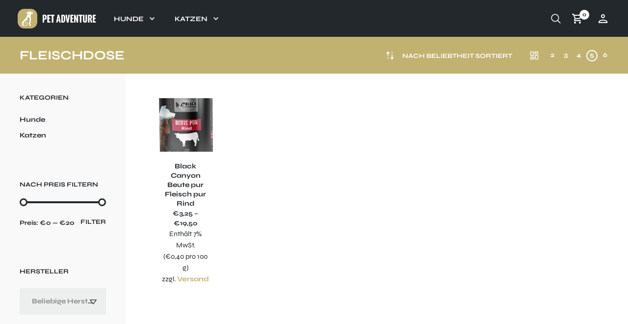

--- FILE ---
content_type: text/html; charset=UTF-8
request_url: https://www.pet-adventure.de/produkt-schlagwort/fleischdose/
body_size: 29511
content:
<!DOCTYPE html>
<html lang="de">

<head>
    <meta charset="UTF-8">
	<meta name="viewport" content="width=device-width, initial-scale=1">

    <!-- Chrome, Firefox OS, Opera and Vivaldi -->
    <meta name="theme-color" content="#23282d">
    <!-- Windows Phone -->
    <meta name="msapplication-navbutton-color" content="#23282d">
    <!-- iOS Safari -->
    <meta name="apple-mobile-web-app-status-bar-style" content="#23282d">

	<link rel="profile" href="http://gmpg.org/xfn/11">
	<link rel="pingback" href="https://www.pet-adventure.de/xmlrpc.php">

    <title>Fleischdose &#8211; Pet Adventure</title>
<meta name='robots' content='max-image-preview:large' />
<link rel='dns-prefetch' href='//maps.googleapis.com' />
<link rel="alternate" type="application/rss+xml" title="Pet Adventure &raquo; Feed" href="https://www.pet-adventure.de/feed/" />
<link rel="alternate" type="application/rss+xml" title="Pet Adventure &raquo; Kommentar-Feed" href="https://www.pet-adventure.de/comments/feed/" />
<link rel="alternate" type="application/rss+xml" title="Pet Adventure &raquo; Schlagwort-Feed für Fleischdose" href="https://www.pet-adventure.de/produkt-schlagwort/fleischdose/feed/" />
<style id='wp-img-auto-sizes-contain-inline-css' type='text/css'>
img:is([sizes=auto i],[sizes^="auto," i]){contain-intrinsic-size:3000px 1500px}
/*# sourceURL=wp-img-auto-sizes-contain-inline-css */
</style>
<link rel='stylesheet' id='german-market-blocks-integrations-css' href='https://www.pet-adventure.de/wp-content/plugins/woocommerce-german-market/german-market-blocks/build/integrations.css?ver=3.54' type='text/css' media='all' />
<link rel='stylesheet' id='german-market-checkout-block-checkboxes-css' href='https://www.pet-adventure.de/wp-content/plugins/woocommerce-german-market/german-market-blocks/build/blocks/checkout-checkboxes/style-index.css?ver=3.54' type='text/css' media='all' />
<link rel='stylesheet' id='german-market-checkout-block-eu-vat-id-css' href='https://www.pet-adventure.de/wp-content/plugins/woocommerce-german-market/german-market-blocks/build/blocks/eu-vat-id/style-index.css?ver=3.54' type='text/css' media='all' />
<link rel='stylesheet' id='german-market-product-charging-device-css' href='https://www.pet-adventure.de/wp-content/plugins/woocommerce-german-market/german-market-blocks/build/blocks/product-charging-device/style-index.css?ver=3.54' type='text/css' media='all' />
<link rel='stylesheet' id='wp-block-library-css' href='https://www.pet-adventure.de/wp-includes/css/dist/block-library/style.min.css?ver=6.9' type='text/css' media='all' />
<style id='wp-block-library-inline-css' type='text/css'>
/*wp_block_styles_on_demand_placeholder:697e1e3019601*/
/*# sourceURL=wp-block-library-inline-css */
</style>
<style id='classic-theme-styles-inline-css' type='text/css'>
/*! This file is auto-generated */
.wp-block-button__link{color:#fff;background-color:#32373c;border-radius:9999px;box-shadow:none;text-decoration:none;padding:calc(.667em + 2px) calc(1.333em + 2px);font-size:1.125em}.wp-block-file__button{background:#32373c;color:#fff;text-decoration:none}
/*# sourceURL=/wp-includes/css/classic-themes.min.css */
</style>
<link rel='stylesheet' id='kioken-blocks-style-css' href='https://www.pet-adventure.de/wp-content/plugins/kioken-blocks/dist/blocks.style.build.css?ver=1.3.9' type='text/css' media='all' />
<link rel='stylesheet' id='contact-form-7-css' href='https://www.pet-adventure.de/wp-content/plugins/contact-form-7/includes/css/styles.css?ver=6.1.4' type='text/css' media='all' />
<link rel='stylesheet' id='hookmeup-css' href='https://www.pet-adventure.de/wp-content/plugins/hookmeup/public/assets/css/hmu-public.css?ver=1.2.1' type='text/css' media='all' />
<style id='woocommerce-inline-inline-css' type='text/css'>
.woocommerce form .form-row .required { visibility: visible; }
/*# sourceURL=woocommerce-inline-inline-css */
</style>
<link rel='stylesheet' id='brands-styles-css' href='https://www.pet-adventure.de/wp-content/plugins/woocommerce/assets/css/brands.css?ver=9.8.6' type='text/css' media='all' />
<link rel='stylesheet' id='merchandiser-social-media-styles-css' href='https://www.pet-adventure.de/wp-content/plugins/merchandiser-extender/includes/social-media/assets/css/social-media.css?ver=6.9' type='text/css' media='all' />
<link rel='stylesheet' id='woocommerce-eu-vatin-check-style-css' href='https://www.pet-adventure.de/wp-content/plugins/woocommerce-german-market/add-ons/woocommerce-eu-vatin-check/assets/css/frontend.min.css' type='text/css' media='all' />
<link rel='stylesheet' id='borlabs-cookie-css' href='https://www.pet-adventure.de/wp-content/cache/borlabs-cookie/borlabs-cookie_1_de.css?ver=2.3.6-45' type='text/css' media='all' />
<link rel='stylesheet' id='german-market-blocks-order-button-position-css' href='https://www.pet-adventure.de/wp-content/plugins/woocommerce-german-market/german-market-blocks/additional-css/order-button-checkout-fields.css?ver=3.54' type='text/css' media='all' />
<link rel='stylesheet' id='woocommerce-de_frontend_styles-css' href='https://www.pet-adventure.de/wp-content/plugins/woocommerce-german-market/css/frontend.min.css?ver=3.54' type='text/css' media='all' />
<link rel='stylesheet' id='merchandiser-styles-css' href='https://www.pet-adventure.de/wp-content/themes/merchandiser/assets/css/styles.css?ver=6.9' type='text/css' media='all' />
<style id='merchandiser-styles-inline-css' type='text/css'>
:root{--global--accent-color:#c1b271;--global--bg-color:#ffffff;--global--text-color:#23282d;--global--text-color-medium:rgba(35,40,45, 0.5);--global--text-color-light:rgba(35,40,45, 0.15);--global--text-color-ultra-light:rgba(35,40,45, 0.05);--global--text-color-rgb:rgb(35,40,45);--global--accent-color-rgb:rgb(193,178,113);--global--header-font-size:14px;--global--header-dropdown-font-size:13px;--global--header-bg-color:#23282d;--global--header-bg-dark-color:rgba(35,40,45, 0.85);--global--header-font-light-color:rgba(255,255,255, 0.1);--global--header-font-ultra-light-color:rgba(255,255,255, 0.05);--global--header-font-color:#ffffff;--global--header-max-height:75px;--global--header-logo-height:40px;--global--header-alt-logo-height:30px;--global--header-transparent-light-color:#ffffff;--global--header-transparent-dark-color:#020202;--global--footer-bg-color:#000000;--global--footer-font-color:#ffffff;--global--footer-font-color-medium:rgba(255,255,255, 0.5);--global--footer-font-color-ultra-light:rgba(255,255,255, 0.05);--global--footer-links-color:#ffffff;--global--page-title-bg-color:#c1b271;--global--page-title-font-color:#ffffff;--global--category-height:200px;--global--sale-badge-color:#f04d38;--global--font-primary:Syne, -apple-system, BlinkMacSystemFont, Arial, Helvetica, 'Helvetica Neue', Verdana, sans-serif;--global--font-secondary:Syne, -apple-system, BlinkMacSystemFont, Arial, Helvetica, 'Helvetica Neue', Verdana, sans-serif;--global--font-face-display:swap;--global--font-size:18px;--global--products-spacing:25px}.woocommerce .star-rating, .wc-block-review-list-item__rating__stars, .woocommerce p.stars a, .woocommerce p.stars.selected a.active~a{background-image:url("data:image/svg+xml;utf8,<svg xmlns='http://www.w3.org/2000/svg' width='18' height='18' viewBox='0 0 24 24' fill='rgb(193,178,113)'><path d='M12,6.019l1.618,3.279l0.465,0.943l1.041,0.151l3.618,0.526l-2.618,2.552l-0.753,0.734l0.178,1.036l0.618,3.604 l-3.236-1.701L12,16.653l-0.931,0.489l-3.236,1.701l0.618-3.604l0.178-1.036L7.876,13.47l-2.618-2.552l3.618-0.526l1.041-0.151 l0.465-0.943L12,6.019 M12,1.5L8.588,8.413L0.96,9.521l5.52,5.381L5.177,22.5L12,18.913l6.823,3.587l-1.303-7.598l5.52-5.381 l-7.629-1.109L12,1.5L12,1.5z'></path></svg>")}.woocommerce .star-rating span, .wc-block-review-list-item__rating__stars span, .woocommerce p.stars a:hover, .woocommerce p.stars.selected a:not(.active):hover, .woocommerce p.stars.selected a{background-image:url("data:image/svg+xml;utf8,<svg xmlns='http://www.w3.org/2000/svg' width='18' height='18' viewBox='0 0 24 24' fill='rgb(193,178,113)'><path d='M 12 1.5 L 8.5878906 8.4121094 L 0.9609375 9.5214844 L 6.4804688 14.902344 L 5.1777344 22.5 L 12 18.912109 L 18.822266 22.5 L 17.519531 14.902344 L 23.039062 9.5214844 L 15.412109 8.4121094 L 12 1.5 z'></path></svg>")}select, .select2-container--default .select2-selection--single .select2-selection__arrow b{background-image:url("data:image/svg+xml;utf8,<svg xmlns='http://www.w3.org/2000/svg' width='14' height='14' viewBox='0 0 16 11' fill='rgb(35,40,45)'><path d='M8.59758829,10.705005 L15.8475883,1.20500499 C16.2242892,0.711396858 15.8723037,0 15.2513749,0 L0.751374855,0 C0.130446045,0 -0.221539522,0.711396858 0.155161421,1.20500499 L7.40516142,10.705005 C7.70533178,11.0983317 8.29741793,11.0983317 8.59758829,10.705005 Z M2.26719736,1.5 L13.7355523,1.5 L8.00137486,9.01374982 L2.26719736,1.5 Z'></path></svg>")}.footer-widget-wrapper select, .footer-widget-wrapper .select2-container--default .select2-selection--single .select2-selection__arrow b{background-image:url("data:image/svg+xml;utf8,<svg xmlns='http://www.w3.org/2000/svg' width='14' height='14' viewBox='0 0 16 11' fill='rgb(255,255,255)'><path d='M8.59758829,10.705005 L15.8475883,1.20500499 C16.2242892,0.711396858 15.8723037,0 15.2513749,0 L0.751374855,0 C0.130446045,0 -0.221539522,0.711396858 0.155161421,1.20500499 L7.40516142,10.705005 C7.70533178,11.0983317 8.29741793,11.0983317 8.59758829,10.705005 Z M2.26719736,1.5 L13.7355523,1.5 L8.00137486,9.01374982 L2.26719736,1.5 Z'></path></svg>")}.woocommerce .shop-page-header .shop-page-title-bar ul.shop-tools>li .shop-tools-button .change_layout .nl-field .nl-field-toggle{background-image:url("data:image/svg+xml;utf8,<svg xmlns='http://www.w3.org/2000/svg' width='20' height='20' viewBox='0 0 24 24' fill='rgba(255,255,255)'><path d='M 1 4 L 1 8 L 7 8 L 7 4 L 1 4 z M 9 4 L 9 8 L 15 8 L 15 4 L 9 4 z M 17 4 L 17 8 L 23 8 L 23 4 L 17 4 z M 1 10 L 1 14 L 7 14 L 7 10 L 1 10 z M 9 10 L 9 14 L 15 14 L 15 10 L 9 10 z M 17 10 L 17 14 L 23 14 L 23 10 L 17 10 z M 1 16 L 1 20 L 7 20 L 7 16 L 1 16 z M 9 16 L 9 20 L 15 20 L 15 16 L 9 16 z M 17 16 L 17 20 L 23 20 L 23 16 L 17 16 z'></path></svg>")}
/*# sourceURL=merchandiser-styles-inline-css */
</style>
<link rel='stylesheet' id='merchandiser-default-styles-css' href='https://www.pet-adventure.de/wp-content/themes/merchandiser/style.css?ver=6.9' type='text/css' media='all' />
<link rel='stylesheet' id='merchandiser-child-styles-css' href='https://www.pet-adventure.de/wp-content/themes/merchandiser-child/style.css?ver=2.0' type='text/css' media='all' />
<link rel='stylesheet' id='select2-css' href='https://www.pet-adventure.de/wp-content/plugins/woocommerce/assets/css/select2.css?ver=9.8.6' type='text/css' media='all' />
<link rel='stylesheet' id='animate-css' href='https://www.pet-adventure.de/wp-content/themes/merchandiser/assets/css/vendor/animate.min.css?ver=3.5.1' type='text/css' media='all' />
<link rel='stylesheet' id='mmenu-css' href='https://www.pet-adventure.de/wp-content/themes/merchandiser/assets/css/vendor/mmenu-oncanvas.min.css?ver=1.0.0' type='text/css' media='all' />
<link rel='stylesheet' id='swiper-css' href='https://www.pet-adventure.de/wp-content/themes/merchandiser/assets/css/vendor/swiper.min.css?ver=6.4.1' type='text/css' media='all' />
<link rel='stylesheet' id='merchandiser-google-main-font-css' href='https://www.pet-adventure.de/wp-content/uploads/fonts/5dfddaf8a207b0c22d5597d79f85062e/font.css?v=1665659763' type='text/css' media='all' />
<link rel='stylesheet' id='merchandiser-google-secondary-font-css' href='https://www.pet-adventure.de/wp-content/uploads/fonts/5dfddaf8a207b0c22d5597d79f85062e/font.css?v=1665659763' type='text/css' media='all' />
<script type="text/template" id="tmpl-variation-template">
	<div class="woocommerce-variation-description">{{{ data.variation.variation_description }}}</div>
	<div class="woocommerce-variation-price">{{{ data.variation.price_html }}}</div>
	<div class="woocommerce-variation-availability">{{{ data.variation.availability_html }}}</div>
</script>
<script type="text/template" id="tmpl-unavailable-variation-template">
	<p role="alert">Dieses Produkt ist leider nicht verfügbar. Bitte wähle eine andere Kombination.</p>
</script>
<script type="text/javascript" src="https://www.pet-adventure.de/wp-includes/js/jquery/jquery.min.js?ver=3.7.1" id="jquery-core-js"></script>
<script type="text/javascript" src="https://www.pet-adventure.de/wp-includes/js/jquery/jquery-migrate.min.js?ver=3.4.1" id="jquery-migrate-js"></script>
<script type="text/javascript" src="https://www.pet-adventure.de/wp-includes/js/dist/hooks.min.js?ver=dd5603f07f9220ed27f1" id="wp-hooks-js"></script>
<script type="text/javascript" src="https://www.pet-adventure.de/wp-includes/js/dist/i18n.min.js?ver=c26c3dc7bed366793375" id="wp-i18n-js"></script>
<script type="text/javascript" id="wp-i18n-js-after">
/* <![CDATA[ */
wp.i18n.setLocaleData( { 'text direction\u0004ltr': [ 'ltr' ] } );
wp.i18n.setLocaleData( { 'text direction\u0004ltr': [ 'ltr' ] } );
//# sourceURL=wp-i18n-js-after
/* ]]> */
</script>
<script type="text/javascript" src="https://www.pet-adventure.de/wp-content/plugins/woocommerce/assets/js/jquery-blockui/jquery.blockUI.min.js?ver=2.7.0-wc.9.8.6" id="jquery-blockui-js" defer="defer" data-wp-strategy="defer"></script>
<script type="text/javascript" id="wc-add-to-cart-js-extra">
/* <![CDATA[ */
var wc_add_to_cart_params = {"ajax_url":"/wp-admin/admin-ajax.php","wc_ajax_url":"/?wc-ajax=%%endpoint%%","i18n_view_cart":"Warenkorb anzeigen","cart_url":"https://www.pet-adventure.de/warenkorb/","is_cart":"","cart_redirect_after_add":"no"};
//# sourceURL=wc-add-to-cart-js-extra
/* ]]> */
</script>
<script type="text/javascript" src="https://www.pet-adventure.de/wp-content/plugins/woocommerce/assets/js/frontend/add-to-cart.min.js?ver=9.8.6" id="wc-add-to-cart-js" defer="defer" data-wp-strategy="defer"></script>
<script type="text/javascript" src="https://www.pet-adventure.de/wp-content/plugins/woocommerce/assets/js/js-cookie/js.cookie.min.js?ver=2.1.4-wc.9.8.6" id="js-cookie-js" defer="defer" data-wp-strategy="defer"></script>
<script type="text/javascript" id="woocommerce-js-extra">
/* <![CDATA[ */
var woocommerce_params = {"ajax_url":"/wp-admin/admin-ajax.php","wc_ajax_url":"/?wc-ajax=%%endpoint%%","i18n_password_show":"Passwort anzeigen","i18n_password_hide":"Passwort verbergen"};
//# sourceURL=woocommerce-js-extra
/* ]]> */
</script>
<script type="text/javascript" src="https://www.pet-adventure.de/wp-content/plugins/woocommerce/assets/js/frontend/woocommerce.min.js?ver=9.8.6" id="woocommerce-js" defer="defer" data-wp-strategy="defer"></script>
<script type="text/javascript" src="https://www.pet-adventure.de/wp-content/plugins/woocommerce/assets/js/select2/select2.full.min.js?ver=4.0.3-wc.9.8.6" id="select2-js" defer="defer" data-wp-strategy="defer"></script>
<script type="text/javascript" src="https://www.pet-adventure.de/wp-includes/js/underscore.min.js?ver=1.13.7" id="underscore-js"></script>
<script type="text/javascript" id="wp-util-js-extra">
/* <![CDATA[ */
var _wpUtilSettings = {"ajax":{"url":"/wp-admin/admin-ajax.php"}};
//# sourceURL=wp-util-js-extra
/* ]]> */
</script>
<script type="text/javascript" src="https://www.pet-adventure.de/wp-includes/js/wp-util.min.js?ver=6.9" id="wp-util-js"></script>
<script type="text/javascript" id="wc-add-to-cart-variation-js-extra">
/* <![CDATA[ */
var wc_add_to_cart_variation_params = {"wc_ajax_url":"/?wc-ajax=%%endpoint%%","i18n_no_matching_variations_text":"Es entsprechen leider keine Produkte deiner Auswahl. Bitte w\u00e4hle eine andere Kombination.","i18n_make_a_selection_text":"Bitte w\u00e4hle die Produktoptionen, bevor du den Artikel in den Warenkorb legst.","i18n_unavailable_text":"Dieses Produkt ist leider nicht verf\u00fcgbar. Bitte w\u00e4hle eine andere Kombination.","i18n_reset_alert_text":"Deine Auswahl wurde zur\u00fcckgesetzt. Bitte w\u00e4hle Produktoptionen aus, bevor du den Artikel in den Warenkorb legst."};
//# sourceURL=wc-add-to-cart-variation-js-extra
/* ]]> */
</script>
<script type="text/javascript" src="https://www.pet-adventure.de/wp-content/plugins/woocommerce/assets/js/frontend/add-to-cart-variation.min.js?ver=9.8.6" id="wc-add-to-cart-variation-js" defer="defer" data-wp-strategy="defer"></script>
<script type="text/javascript" id="zxcvbn-async-js-extra">
/* <![CDATA[ */
var _zxcvbnSettings = {"src":"https://www.pet-adventure.de/wp-includes/js/zxcvbn.min.js"};
//# sourceURL=zxcvbn-async-js-extra
/* ]]> */
</script>
<script type="text/javascript" src="https://www.pet-adventure.de/wp-includes/js/zxcvbn-async.min.js?ver=1.0" id="zxcvbn-async-js"></script>
<script type="text/javascript" id="password-strength-meter-js-extra">
/* <![CDATA[ */
var pwsL10n = {"unknown":"Passwort-St\u00e4rke unbekannt","short":"Ganz schwach","bad":"Schwach","good":"Mittel","strong":"Stark","mismatch":"Keine \u00dcbereinstimmung"};
//# sourceURL=password-strength-meter-js-extra
/* ]]> */
</script>
<script type="text/javascript" id="password-strength-meter-js-translations">
/* <![CDATA[ */
( function( domain, translations ) {
	var localeData = translations.locale_data[ domain ] || translations.locale_data.messages;
	localeData[""].domain = domain;
	wp.i18n.setLocaleData( localeData, domain );
} )( "default", {"translation-revision-date":"2026-01-30 18:13:59+0000","generator":"GlotPress\/4.0.3","domain":"messages","locale_data":{"messages":{"":{"domain":"messages","plural-forms":"nplurals=2; plural=n != 1;","lang":"de"},"%1$s is deprecated since version %2$s! Use %3$s instead. Please consider writing more inclusive code.":["%1$s ist seit Version %2$s veraltet! Benutze stattdessen %3$s. Bitte erw\u00e4ge, inklusiveren Code zu schreiben."]}},"comment":{"reference":"wp-admin\/js\/password-strength-meter.js"}} );
//# sourceURL=password-strength-meter-js-translations
/* ]]> */
</script>
<script type="text/javascript" src="https://www.pet-adventure.de/wp-admin/js/password-strength-meter.min.js?ver=6.9" id="password-strength-meter-js"></script>
<script type="text/javascript" id="wc-password-strength-meter-js-extra">
/* <![CDATA[ */
var wc_password_strength_meter_params = {"min_password_strength":"3","stop_checkout":"","i18n_password_error":"Bitte gib ein st\u00e4rkeres Passwort ein.","i18n_password_hint":"Tipp: Das Passwort sollte mindestens zw\u00f6lf Zeichen lang sein. F\u00fcr ein st\u00e4rkeres Passwort verwende Gro\u00df- und Kleinbuchstaben, Zahlen und Sonderzeichen wie ! \" ? $ % ^ & )."};
//# sourceURL=wc-password-strength-meter-js-extra
/* ]]> */
</script>
<script type="text/javascript" src="https://www.pet-adventure.de/wp-content/plugins/woocommerce/assets/js/frontend/password-strength-meter.min.js?ver=9.8.6" id="wc-password-strength-meter-js" defer="defer" data-wp-strategy="defer"></script>
<script type="text/javascript" id="borlabs-cookie-prioritize-js-extra">
/* <![CDATA[ */
var borlabsCookiePrioritized = {"domain":"merchandiser2theme","path":"/","version":"1","bots":"1","optInJS":{"external-media":{"youtube":"PHNjcmlwdD5pZih0eXBlb2Ygd2luZG93LkJvcmxhYnNDb29raWUgPT09ICJvYmplY3QiKSB7IHdpbmRvdy5Cb3JsYWJzQ29va2llLnVuYmxvY2tDb250ZW50SWQoInlvdXR1YmUiKTsgfTwvc2NyaXB0Pg=="}}};
//# sourceURL=borlabs-cookie-prioritize-js-extra
/* ]]> */
</script>
<script type="text/javascript" src="https://www.pet-adventure.de/wp-content/plugins/borlabs-cookie/assets/javascript/borlabs-cookie-prioritize.min.js?ver=2.3.6" id="borlabs-cookie-prioritize-js"></script>
<script type="text/javascript" id="woocommerce_de_frontend-js-extra">
/* <![CDATA[ */
var sepa_ajax_object = {"ajax_url":"https://www.pet-adventure.de/wp-admin/admin-ajax.php","nonce":"e24b26739d"};
var woocommerce_remove_updated_totals = {"val":"0"};
var woocommerce_payment_update = {"val":"1"};
var german_market_price_variable_products = {"val":"gm_default"};
var german_market_price_variable_theme_extra_element = {"val":"none"};
var german_market_legal_info_product_reviews = {"element":".woocommerce-Reviews .commentlist","activated":"off"};
var ship_different_address = {"message":"\u003Cp class=\"woocommerce-notice woocommerce-notice--info woocommerce-info\" id=\"german-market-puchase-on-account-message\"\u003E\"Lieferung an eine andere Adresse senden\" ist f\u00fcr die gew\u00e4hlte Zahlungsart \"Kauf auf Rechnung\" nicht verf\u00fcgbar und wurde deaktiviert!\u003C/p\u003E","before_element":".woocommerce-checkout-payment"};
//# sourceURL=woocommerce_de_frontend-js-extra
/* ]]> */
</script>
<script type="text/javascript" src="https://www.pet-adventure.de/wp-content/plugins/woocommerce-german-market/js/WooCommerce-German-Market-Frontend.min.js?ver=3.54" id="woocommerce_de_frontend-js"></script>
<link rel="https://api.w.org/" href="https://www.pet-adventure.de/wp-json/" /><link rel="alternate" title="JSON" type="application/json" href="https://www.pet-adventure.de/wp-json/wp/v2/product_tag/2181" /><link rel="EditURI" type="application/rsd+xml" title="RSD" href="https://www.pet-adventure.de/xmlrpc.php?rsd" />
<meta name="generator" content="WordPress 6.9" />
<meta name="generator" content="WooCommerce 9.8.6" />
	<noscript><style>.woocommerce-product-gallery{ opacity: 1 !important; }</style></noscript>
	<link rel="icon" href="https://www.pet-adventure.de/wp-content/uploads/2021/02/favicon.png" sizes="32x32" />
<link rel="icon" href="https://www.pet-adventure.de/wp-content/uploads/2021/02/favicon.png" sizes="192x192" />
<link rel="apple-touch-icon" href="https://www.pet-adventure.de/wp-content/uploads/2021/02/favicon.png" />
<meta name="msapplication-TileImage" content="https://www.pet-adventure.de/wp-content/uploads/2021/02/favicon.png" />
		<style type="text/css" id="wp-custom-css">
			input[type=checkbox]:disabled, input[type=radio]:disabled {
    opacity:0!important;
}
#BorlabsCookieBox p:last-child {
    margin: 1em 0 1em 0!important;
}
#BorlabsCookieBox .container {
    padding-left: 35px!important;
    padding-right: 35px!important;
}
#BorlabsCookieBox ._brlbs-box-wrap {
    max-width: 450px!important;
}
#BorlabsCookieBox ._brlbs-box, #BorlabsCookieBox ._brlbs-bar {
    padding:20px 0
}
.woocommerce ul.shop_categories_list {
        display: none!important;
    }
.grecaptcha-badge {
        display: none!important;
    }
@supports (-webkit-appearance: -apple-pay-button) {
    .apple-pay-button {
        display: block;
        -webkit-appearance: -apple-pay-button;
        height: 56px!important;
        max-height: 56px!important;
    }
}

@media only screen and (min-width:64em) {
    .site-header .header-wrapper .tools {
        flex: 0;
    }
}

body.header-transparent-light:not(.no-transparency-lock) .shopping_bag_items_number {
    color: var(--global--text-color) !important;
}
.price-per-unit {
    display: block;
    font-size: .8em!important;
}		</style>
		</head>

<body class="archive tax-product_tag term-fleischdose term-2181 wp-embed-responsive wp-theme-merchandiser wp-child-theme-merchandiser-child theme-merchandiser woocommerce woocommerce-page woocommerce-no-js is_chrome header-sticky   ">

    
    
<header class="site-header">

    <div class="header-wrapper header-1">
            <div class="nav">

        <ul class="menu-mobile-navigation">
            <li class="menu-item menu-button">
                <span class="tools_button">
                    <svg xmlns='http://www.w3.org/2000/svg' width='24' height='24' viewBox='0 0 24 24'>
                        <path d='M 2 5 L 2 7 L 22 7 L 22 5 L 2 5 z M 2 11 L 2 13 L 22 13 L 22 11 L 2 11 z M 2 17 L 2 19 L 22 19 L 22 17 L 2 17 z'>
                        </path>
                    </svg>
                </span>
            </li>
        </ul>

        
            <nav class="main-navigation-slices" >
                <ul class="menu-hauptmenue"><li id="menu-item-906" class="menu-item menu-item-type-taxonomy menu-item-object-product_cat menu-item-has-children menu-item-906 menu-item-parent"><a href="https://www.pet-adventure.de/produkt-kategorie/hunde/">Hunde</a><span class="sub-menu-icon"><svg xmlns="http://www.w3.org/2000/svg" width="20" height="20" viewBox="0 0 24 24"><path d="M 7.4296875 9.5 L 5.9296875 11 L 12 17.070312 L 18.070312 11 L 16.570312 9.5 L 12 14.070312 L 7.4296875 9.5 z"></path></svg></span>
<ul class="sub-menu" style="background-color:#ffffff;color:#000000;border-top-color:rgba(0,0,0, 0.1);">
	<li id="menu-item-945" class="menu-item menu-item-type-taxonomy menu-item-object-product_cat menu-item-has-children menu-item-945"><a href="https://www.pet-adventure.de/produkt-kategorie/hunde/hundebedarf/">Hundebedarf</a>
	<ul class="sub-menu" >
		<li id="menu-item-974" class="menu-item menu-item-type-taxonomy menu-item-object-product_cat menu-item-974"><a href="https://www.pet-adventure.de/produkt-kategorie/hunde/hundebedarf/halsbaender-und-leinen/">Halsbänder &amp; Leinen</a></li>
		<li id="menu-item-973" class="menu-item menu-item-type-taxonomy menu-item-object-product_cat menu-item-973"><a href="https://www.pet-adventure.de/produkt-kategorie/hunde/hundebedarf/geschirre/">Geschirre</a></li>
		<li id="menu-item-972" class="menu-item menu-item-type-taxonomy menu-item-object-product_cat menu-item-972"><a href="https://www.pet-adventure.de/produkt-kategorie/hunde/hundebedarf/baelle/">Bälle</a></li>
		<li id="menu-item-976" class="menu-item menu-item-type-taxonomy menu-item-object-product_cat menu-item-976"><a href="https://www.pet-adventure.de/produkt-kategorie/hunde/hundebedarf/seile/">Seile</a></li>
		<li id="menu-item-977" class="menu-item menu-item-type-taxonomy menu-item-object-product_cat menu-item-977"><a href="https://www.pet-adventure.de/produkt-kategorie/hunde/hundebedarf/wasser-und-strategiespielzeug/">Wasser &amp; Strategiespielzeug</a></li>
		<li id="menu-item-991" class="menu-item menu-item-type-taxonomy menu-item-object-product_cat menu-item-991"><a href="https://www.pet-adventure.de/produkt-kategorie/hunde/hundebedarf/hundezubehoer/">Hundezubehör</a></li>
	</ul>
</li>
	<li id="menu-item-946" class="menu-item menu-item-type-taxonomy menu-item-object-product_cat menu-item-has-children menu-item-946"><a href="https://www.pet-adventure.de/produkt-kategorie/hunde/hundefutter/">Hundefutter</a>
	<ul class="sub-menu" >
		<li id="menu-item-962" class="menu-item menu-item-type-taxonomy menu-item-object-product_cat menu-item-962"><a href="https://www.pet-adventure.de/produkt-kategorie/hunde/hundefutter/trockenfutter/">Trockenfutter</a></li>
		<li id="menu-item-961" class="menu-item menu-item-type-taxonomy menu-item-object-product_cat menu-item-961"><a href="https://www.pet-adventure.de/produkt-kategorie/hunde/hundefutter/nassfutter/">Nassfutter</a></li>
		<li id="menu-item-966" class="menu-item menu-item-type-taxonomy menu-item-object-product_cat menu-item-966"><a href="https://www.pet-adventure.de/produkt-kategorie/hunde/hundefutter/leckerlies/">Leckerlies</a></li>
		<li id="menu-item-965" class="menu-item menu-item-type-taxonomy menu-item-object-product_cat menu-item-965"><a href="https://www.pet-adventure.de/produkt-kategorie/hunde/hundefutter/kauprodukte/">Kauprodukte</a></li>
		<li id="menu-item-963" class="menu-item menu-item-type-taxonomy menu-item-object-product_cat menu-item-963"><a href="https://www.pet-adventure.de/produkt-kategorie/hunde/hundefutter/futterergaenzung/">Futterergänzung</a></li>
		<li id="menu-item-964" class="menu-item menu-item-type-taxonomy menu-item-object-product_cat menu-item-964"><a href="https://www.pet-adventure.de/produkt-kategorie/hunde/hundefutter/futterproben/">Futterproben</a></li>
	</ul>
</li>
	<li id="menu-item-947" class="menu-item menu-item-type-taxonomy menu-item-object-product_cat menu-item-has-children menu-item-947"><a href="https://www.pet-adventure.de/produkt-kategorie/hunde/pflege-hygiene/">Pflege &amp; Hygiene</a>
	<ul class="sub-menu" >
		<li id="menu-item-967" class="menu-item menu-item-type-taxonomy menu-item-object-product_cat menu-item-967"><a href="https://www.pet-adventure.de/produkt-kategorie/hunde/pflege-hygiene/augen-ohren/">Augen &amp; Ohren</a></li>
		<li id="menu-item-968" class="menu-item menu-item-type-taxonomy menu-item-object-product_cat menu-item-968"><a href="https://www.pet-adventure.de/produkt-kategorie/hunde/pflege-hygiene/fell-pfoten-krallen/">Fell, Pfoten, Krallen</a></li>
		<li id="menu-item-969" class="menu-item menu-item-type-taxonomy menu-item-object-product_cat menu-item-969"><a href="https://www.pet-adventure.de/produkt-kategorie/hunde/pflege-hygiene/hygieneartikel/">Hygieneartikel</a></li>
		<li id="menu-item-970" class="menu-item menu-item-type-taxonomy menu-item-object-product_cat menu-item-970"><a href="https://www.pet-adventure.de/produkt-kategorie/hunde/pflege-hygiene/parasitenschutz/">Parasitenschutz</a></li>
		<li id="menu-item-1006" class="menu-item menu-item-type-taxonomy menu-item-object-product_cat menu-item-1006"><a href="https://www.pet-adventure.de/produkt-kategorie/hunde/pflege-hygiene/zahn/">Zahn</a></li>
	</ul>
</li>
	<li id="menu-item-949" class="menu-item menu-item-type-taxonomy menu-item-object-product_cat menu-item-has-children menu-item-949"><a href="https://www.pet-adventure.de/produkt-kategorie/hunde/schlafplaetze/">Schlafplätze</a>
	<ul class="sub-menu" >
		<li id="menu-item-982" class="menu-item menu-item-type-taxonomy menu-item-object-product_cat menu-item-982"><a href="https://www.pet-adventure.de/produkt-kategorie/hunde/schlafplaetze/betten-sofas/">Betten &amp; Sofas</a></li>
		<li id="menu-item-983" class="menu-item menu-item-type-taxonomy menu-item-object-product_cat menu-item-983"><a href="https://www.pet-adventure.de/produkt-kategorie/hunde/schlafplaetze/decken-kissen/">Decken &amp; Kissen</a></li>
		<li id="menu-item-984" class="menu-item menu-item-type-taxonomy menu-item-object-product_cat menu-item-984"><a href="https://www.pet-adventure.de/produkt-kategorie/hunde/schlafplaetze/hoehlen-huetten/">Höhlen &amp; Hütten</a></li>
		<li id="menu-item-985" class="menu-item menu-item-type-taxonomy menu-item-object-product_cat menu-item-985"><a href="https://www.pet-adventure.de/produkt-kategorie/hunde/schlafplaetze/koerbe/">Körbe</a></li>
	</ul>
</li>
	<li id="menu-item-944" class="menu-item menu-item-type-taxonomy menu-item-object-product_cat menu-item-has-children menu-item-944"><a href="https://www.pet-adventure.de/produkt-kategorie/hunde/ausbildung-sport/">Ausbildung &amp; Sport</a>
	<ul class="sub-menu" >
		<li id="menu-item-986" class="menu-item menu-item-type-taxonomy menu-item-object-product_cat menu-item-986"><a href="https://www.pet-adventure.de/produkt-kategorie/hunde/ausbildung-sport/agility/">Agility</a></li>
		<li id="menu-item-988" class="menu-item menu-item-type-taxonomy menu-item-object-product_cat menu-item-988"><a href="https://www.pet-adventure.de/produkt-kategorie/hunde/ausbildung-sport/igp-sport/">IGP Sport</a></li>
		<li id="menu-item-989" class="menu-item menu-item-type-taxonomy menu-item-object-product_cat menu-item-989"><a href="https://www.pet-adventure.de/produkt-kategorie/hunde/ausbildung-sport/trainingshappen/">Trainingshappen</a></li>
		<li id="menu-item-987" class="menu-item menu-item-type-taxonomy menu-item-object-product_cat menu-item-987"><a href="https://www.pet-adventure.de/produkt-kategorie/hunde/ausbildung-sport/erziehungshilfen/">Erziehungshilfen</a></li>
		<li id="menu-item-990" class="menu-item menu-item-type-taxonomy menu-item-object-product_cat menu-item-990"><a href="https://www.pet-adventure.de/produkt-kategorie/hunde/ausbildung-sport/welpenerziehung/">Welpenerziehung</a></li>
	</ul>
</li>
	<li id="menu-item-948" class="menu-item menu-item-type-taxonomy menu-item-object-product_cat menu-item-has-children menu-item-948"><a href="https://www.pet-adventure.de/produkt-kategorie/hunde/reise-sicherheit/">Reise &amp; Sicherheit</a>
	<ul class="sub-menu" >
		<li id="menu-item-980" class="menu-item menu-item-type-taxonomy menu-item-object-product_cat menu-item-980"><a href="https://www.pet-adventure.de/produkt-kategorie/hunde/reise-sicherheit/tragehilfen/">Tragehilfen</a></li>
		<li id="menu-item-981" class="menu-item menu-item-type-taxonomy menu-item-object-product_cat menu-item-981"><a href="https://www.pet-adventure.de/produkt-kategorie/hunde/reise-sicherheit/transportboxen/">Transportboxen</a></li>
		<li id="menu-item-979" class="menu-item menu-item-type-taxonomy menu-item-object-product_cat menu-item-979"><a href="https://www.pet-adventure.de/produkt-kategorie/hunde/reise-sicherheit/auto-fahrradzubehoer/">Auto- &amp; Fahrradzubehör</a></li>
	</ul>
</li>
</ul>
</li>
<li id="menu-item-24" class="menu-item menu-item-type-taxonomy menu-item-object-product_cat menu-item-has-children menu-item-24 menu-item-parent"><a href="https://www.pet-adventure.de/produkt-kategorie/katzen/">Katzen</a><span class="sub-menu-icon"><svg xmlns="http://www.w3.org/2000/svg" width="20" height="20" viewBox="0 0 24 24"><path d="M 7.4296875 9.5 L 5.9296875 11 L 12 17.070312 L 18.070312 11 L 16.570312 9.5 L 12 14.070312 L 7.4296875 9.5 z"></path></svg></span>
<ul class="sub-menu" style="background-color:#ffffff;color:#000000;border-top-color:rgba(0,0,0, 0.1);">
	<li id="menu-item-951" class="menu-item menu-item-type-taxonomy menu-item-object-product_cat menu-item-has-children menu-item-951"><a href="https://www.pet-adventure.de/produkt-kategorie/katzen/katzenbedarf/">Katzenbedarf</a>
	<ul class="sub-menu" >
		<li id="menu-item-1009" class="menu-item menu-item-type-taxonomy menu-item-object-product_cat menu-item-1009"><a href="https://www.pet-adventure.de/produkt-kategorie/katzen/katzenbedarf/leinen/">Leinen</a></li>
		<li id="menu-item-1008" class="menu-item menu-item-type-taxonomy menu-item-object-product_cat menu-item-1008"><a href="https://www.pet-adventure.de/produkt-kategorie/katzen/katzenbedarf/halsband/">Halsband</a></li>
		<li id="menu-item-1007" class="menu-item menu-item-type-taxonomy menu-item-object-product_cat menu-item-1007"><a href="https://www.pet-adventure.de/produkt-kategorie/katzen/katzenbedarf/geschirr/">Geschirr</a></li>
		<li id="menu-item-1011" class="menu-item menu-item-type-taxonomy menu-item-object-product_cat menu-item-1011"><a href="https://www.pet-adventure.de/produkt-kategorie/katzen/katzenbedarf/spielzeug/">Spielzeug</a></li>
	</ul>
</li>
	<li id="menu-item-952" class="menu-item menu-item-type-taxonomy menu-item-object-product_cat menu-item-has-children menu-item-952"><a href="https://www.pet-adventure.de/produkt-kategorie/katzen/katzenfutter/">Katzenfutter</a>
	<ul class="sub-menu" >
		<li id="menu-item-1000" class="menu-item menu-item-type-taxonomy menu-item-object-product_cat menu-item-1000"><a href="https://www.pet-adventure.de/produkt-kategorie/katzen/katzenfutter/trockenfutter-katzenfutter/">Trockenfutter</a></li>
		<li id="menu-item-998" class="menu-item menu-item-type-taxonomy menu-item-object-product_cat menu-item-998"><a href="https://www.pet-adventure.de/produkt-kategorie/katzen/katzenfutter/nassfutter-katzenfutter/">Nassfutter</a></li>
		<li id="menu-item-999" class="menu-item menu-item-type-taxonomy menu-item-object-product_cat menu-item-999"><a href="https://www.pet-adventure.de/produkt-kategorie/katzen/katzenfutter/snacks/">Snacks</a></li>
		<li id="menu-item-997" class="menu-item menu-item-type-taxonomy menu-item-object-product_cat menu-item-997"><a href="https://www.pet-adventure.de/produkt-kategorie/katzen/katzenfutter/futterergaenzung-katzenfutter/">Futterergänzung</a></li>
	</ul>
</li>
	<li id="menu-item-953" class="menu-item menu-item-type-taxonomy menu-item-object-product_cat menu-item-has-children menu-item-953"><a href="https://www.pet-adventure.de/produkt-kategorie/katzen/pflege-hygiene-katzen/">Pflege &amp; Hygiene</a>
	<ul class="sub-menu" >
		<li id="menu-item-1002" class="menu-item menu-item-type-taxonomy menu-item-object-product_cat menu-item-1002"><a href="https://www.pet-adventure.de/produkt-kategorie/katzen/pflege-hygiene-katzen/fell-pfoten-krallen-pflege-hygiene-katzen/">Fell, Pfoten, Krallen</a></li>
		<li id="menu-item-1005" class="menu-item menu-item-type-taxonomy menu-item-object-product_cat menu-item-1005"><a href="https://www.pet-adventure.de/produkt-kategorie/katzen/pflege-hygiene-katzen/zahn-pflege-hygiene-katzen/">Zahn</a></li>
		<li id="menu-item-1001" class="menu-item menu-item-type-taxonomy menu-item-object-product_cat menu-item-1001"><a href="https://www.pet-adventure.de/produkt-kategorie/katzen/pflege-hygiene-katzen/augen-ohren-pflege-hygiene-katzen/">Augen &amp; Ohren</a></li>
		<li id="menu-item-1003" class="menu-item menu-item-type-taxonomy menu-item-object-product_cat menu-item-1003"><a href="https://www.pet-adventure.de/produkt-kategorie/katzen/pflege-hygiene-katzen/parasitenschutz-pflege-hygiene-katzen/">Parasitenschutz</a></li>
		<li id="menu-item-1004" class="menu-item menu-item-type-taxonomy menu-item-object-product_cat menu-item-1004"><a href="https://www.pet-adventure.de/produkt-kategorie/katzen/pflege-hygiene-katzen/toilette-streu-zubehoer/">Toilette, Streu &amp; Zubehör</a></li>
	</ul>
</li>
	<li id="menu-item-955" class="menu-item menu-item-type-taxonomy menu-item-object-product_cat menu-item-has-children menu-item-955"><a href="https://www.pet-adventure.de/produkt-kategorie/katzen/schlafplaetze-katzen/">Schlafplätze</a>
	<ul class="sub-menu" >
		<li id="menu-item-1010" class="menu-item menu-item-type-taxonomy menu-item-object-product_cat menu-item-1010"><a href="https://www.pet-adventure.de/produkt-kategorie/katzen/schlafplaetze-katzen/hoehlen-huetten-schlafplaetze-katzen/">Höhlen &amp; Hütten</a></li>
	</ul>
</li>
	<li id="menu-item-954" class="menu-item menu-item-type-taxonomy menu-item-object-product_cat menu-item-954"><a href="https://www.pet-adventure.de/produkt-kategorie/katzen/reise-sicherheit-katzen/">Reise &amp; Sicherheit</a></li>
	<li id="menu-item-950" class="menu-item menu-item-type-taxonomy menu-item-object-product_cat menu-item-950"><a href="https://www.pet-adventure.de/produkt-kategorie/katzen/dies-das/">Dies &amp; Das</a></li>
</ul>
</li>
</ul>            </nav>

            </div>
        <div class="site-branding">

        
            <div class="site-logo ">
                <a href="https://www.pet-adventure.de/" rel="home">
                    <img src="https://www.pet-adventure.de/wp-content/uploads/2021/02/Logo_Light.png" alt="Pet Adventure">
                </a>
            </div>

                            <div class="mobile-site-logo">
                    <a href="https://www.pet-adventure.de/" rel="home" class="alt-header-logo">
                        <img src="https://www.pet-adventure.de/wp-content/uploads/2021/02/Logo_Light.png" alt="Pet Adventure">
                    </a>
                </div>
            
        
    </div>
        <div class="tools">
        <ul>
            
                            <li class="search-button">
                    <a class="tools_button">
                        
                            <span class="tools_button_icon search-icon">
                                <svg xmlns="http://www.w3.org/2000/svg" x="0px" y="0px" width="24" height="24" viewBox="0 0 30 30">
                                    <path d="M 13 3 C 7.4889971 3 3 7.4889971 3 13 C 3 18.511003 7.4889971 23 13 23 C 15.396508 23 17.597385 22.148986 19.322266 20.736328 L 25.292969 26.707031 A 1.0001 1.0001 0 1 0 26.707031 25.292969 L 20.736328 19.322266 C 22.148986 17.597385 23 15.396508 23 13 C 23 7.4889971 18.511003 3 13 3 z M 13 5 C 17.430123 5 21 8.5698774 21 13 C 21 17.430123 17.430123 21 13 21 C 8.5698774 21 5 17.430123 5 13 C 5 8.5698774 8.5698774 5 13 5 z">
                                    </path>
                                </svg>
                            </span>

                                            </a>
                </li>
            
                            <li class="shopping-bag-button">
                    <a class="tools_button" href="https://www.pet-adventure.de/warenkorb/">

                        
                            <span class="tools_button_icon shopping-cart-icon">
                                <svg xmlns='http://www.w3.org/2000/svg' width='24' height='24' viewBox='0 0 24 24'>
                                    <path d='M 4.4140625 1.9960938 L 1.0039062 2.0136719 L 1.0136719 4.0136719 L 3.0839844 4.0039062 L 6.3789062 11.908203 L 5.1816406 13.824219 C 4.7816406 14.464219 4.7609531 15.272641 5.1269531 15.931641 C 5.4929531 16.590641 6.1874063 17 6.9414062 17 L 19 17 L 19 15 L 6.9414062 15 L 6.8769531 14.882812 L 8.0527344 13 L 15.521484 13 C 16.248484 13 16.917531 12.604703 17.269531 11.970703 L 20.873047 5.4863281 C 21.046047 5.1763281 21.041328 4.7981875 20.861328 4.4921875 C 20.681328 4.1871875 20.352047 4 19.998047 4 L 5.25 4 L 4.4140625 1.9960938 z M 6.0820312 6 L 18.298828 6 L 15.521484 11 L 8.1660156 11 L 6.0820312 6 z M 7 18 A 2 2 0 0 0 5 20 A 2 2 0 0 0 7 22 A 2 2 0 0 0 9 20 A 2 2 0 0 0 7 18 z M 17 18 A 2 2 0 0 0 15 20 A 2 2 0 0 0 17 22 A 2 2 0 0 0 19 20 A 2 2 0 0 0 17 18 z'>
                                    </path>
                                </svg>
                            </span>

                        
                        <span class="shopping_bag_items_number">0</span>
                    </a>
                </li>
            
            
                <li class="my-account-button">

                                            <a class="tools_button my-account-login-button" href="https://www.pet-adventure.de/mein-konto/">
                            
                                <span class="tools_button_icon account-icon">
                                    <svg xmlns='http://www.w3.org/2000/svg' width='24' height='24' viewBox='0 0 24 24'>
                                        <path d='M 12 3 C 9.8027056 3 8 4.8027056 8 7 C 8 9.1972944 9.8027056 11 12 11 C 14.197294 11 16 9.1972944 16 7 C 16 4.8027056 14.197294 3 12 3 z M 12 5 C 13.116414 5 14 5.8835859 14 7 C 14 8.1164141 13.116414 9 12 9 C 10.883586 9 10 8.1164141 10 7 C 10 5.8835859 10.883586 5 12 5 z M 12 14 C 10.255047 14 8.1871638 14.409783 6.4492188 15.095703 C 5.5802462 15.438663 4.7946961 15.84605 4.1660156 16.369141 C 3.5373351 16.892231 3 17.599384 3 18.5 L 3 21 L 21 21 L 21 20 L 21 18.5 C 21 17.599384 20.462665 16.892231 19.833984 16.369141 C 19.205304 15.84605 18.419754 15.438663 17.550781 15.095703 C 15.812836 14.409783 13.744953 14 12 14 z M 12 16 C 13.414047 16 15.346055 16.373999 16.818359 16.955078 C 17.554512 17.245618 18.176961 17.591965 18.554688 17.90625 C 18.932412 18.220535 19 18.434616 19 18.5 L 19 19 L 5 19 L 5 18.5 C 5 18.434616 5.0675867 18.220535 5.4453125 17.90625 C 5.8230383 17.591965 6.4454882 17.245618 7.1816406 16.955078 C 8.6539455 16.373999 10.585953 16 12 16 z'>
                                        </path>
                                    </svg>
                                </span>

                                                    </a>
                                    </li>
                    </ul>
    </div>
        </div>

    <div class="search_wrapper" aria-hidden="true">
	    <div class="getbowtied_search_bar">
	                        <div class="getbowtied-ajaxsearchform-container">
                    <form role="search" method="get" class="woocommerce-product-search" action="https://www.pet-adventure.de/">
	<label class="screen-reader-text" for="woocommerce-product-search-field-0">Suche nach:</label>
	<input type="search" id="woocommerce-product-search-field-0" class="search-field" placeholder="Produkte suchen&hellip;" value="" name="s" />
	<button type="submit" value="Suchen" class="">Suchen</button>
	<input type="hidden" name="post_type" value="product" />
</form>
                </div>
            	    </div>

	    <ul class="search-widget-area widget-area adjust_cols_height">
	        	    </ul>
    </div>

                    <div class="myaccount-popup">
            <div class="woocommerce-account">
                <div class="woocommerce">
                    

<div class="u-columns col2-set" id="customer_login">

	<div class="u-column1 col-1">


		<h2>Anmelden</h2>

		<form class="woocommerce-form woocommerce-form-login login" method="post" novalidate>

			
			<p class="woocommerce-form-row woocommerce-form-row--wide form-row form-row-wide">
				<label for="username">Benutzername oder E-Mail-Adresse&nbsp;<span class="required" aria-hidden="true">*</span><span class="screen-reader-text">Erforderlich</span></label>
				<input type="text" class="woocommerce-Input woocommerce-Input--text input-text" name="username" id="username" autocomplete="username" value="" required aria-required="true" />			</p>
			<p class="woocommerce-form-row woocommerce-form-row--wide form-row form-row-wide">
				<label for="password">Passwort&nbsp;<span class="required" aria-hidden="true">*</span><span class="screen-reader-text">Erforderlich</span></label>
				<input class="woocommerce-Input woocommerce-Input--text input-text" type="password" name="password" id="password" autocomplete="current-password" required aria-required="true" />
			</p>

			
			<p class="form-row">
				<label class="woocommerce-form__label woocommerce-form__label-for-checkbox woocommerce-form-login__rememberme">
					<input class="woocommerce-form__input woocommerce-form__input-checkbox" name="rememberme" type="checkbox" id="rememberme" value="forever" /> <span>Angemeldet bleiben</span>
				</label>
				<input type="hidden" id="woocommerce-login-nonce" name="woocommerce-login-nonce" value="e560f5dae5" /><input type="hidden" name="_wp_http_referer" value="/produkt-schlagwort/fleischdose/" />				<button type="submit" class="woocommerce-button button woocommerce-form-login__submit" name="login" value="Anmelden">Anmelden</button>
			</p>
			<p class="woocommerce-LostPassword lost_password">
				<a href="https://www.pet-adventure.de/mein-konto/lost-password/">Passwort vergessen?</a>
			</p>

			
		</form>


	</div>

	<div class="u-column2 col-2">

		<h2>Registrieren</h2>

		<form method="post" class="woocommerce-form woocommerce-form-register register"  >

			
			
			<p class="woocommerce-form-row woocommerce-form-row--wide form-row form-row-wide">
				<label for="reg_email">E-Mail-Adresse&nbsp;<span class="required" aria-hidden="true">*</span><span class="screen-reader-text">Erforderlich</span></label>
				<input type="email" class="woocommerce-Input woocommerce-Input--text input-text" name="email" id="reg_email" autocomplete="email" value="" required aria-required="true" />			</p>

			
				<p class="woocommerce-form-row woocommerce-form-row--wide form-row form-row-wide">
					<label for="reg_password">Passwort&nbsp;<span class="required" aria-hidden="true">*</span><span class="screen-reader-text">Erforderlich</span></label>
					<input type="password" class="woocommerce-Input woocommerce-Input--text input-text" name="password" id="reg_password" autocomplete="new-password" required aria-required="true" />
				</p>

			
			<wc-order-attribution-inputs></wc-order-attribution-inputs><p class="form-row validate-required" id="german_market_privacy_declaration_field" data-priority="999"><span class="woocommerce-input-wrapper">
					<label class="woocommerce-form__label woocommerce-form__label-for-checkbox inline">
						<input class="woocommerce-form__input woocommerce-form__input-checkbox" name="german_market_privacy_declaration" type="checkbox" id="german_market_privacy_declaration" value="1" /><span>Ich habe die <a href="https://www.pet-adventure.de/datenschutz-bestimmungen/" class="wgm-privacy" target="_blank">Datenschutzerklärung</a> gelesen und stimme ihr zu.</span>&nbsp;<span class="required">*</span>
					</label>
				</span></p>
			<p class="woocommerce-form-row form-row">
				<input type="hidden" id="woocommerce-register-nonce" name="woocommerce-register-nonce" value="585c21efff" /><input type="hidden" name="_wp_http_referer" value="/produkt-schlagwort/fleischdose/" />				<button type="submit" class="woocommerce-Button woocommerce-button button woocommerce-form-register__submit" name="register" value="Registrieren">Registrieren</button>
			</p>

			
		</form>

	</div>

</div>

                </div>
            </div>
        </div>
    
</header>
    <div class="site-content-overlay"></div>
    
    <div class="page-wrapper">

    	<div class="site-content">
    <header class="woocommerce-products-header shop-page-header no-padding" >
        <div class="shop-page-category-description">
                    </div>
        <div class="shop-page-title-bar ">
            <div class="shop-page-title-wrapper">
                                    <div class="mobile-sidebar-toggle"></div>
                
                                    <h1 class="woocommerce-products-header__title shop-page-title entry-title page-title">
                        Fleischdose                    </h1>
                            </div>

            	<div class="shop-tools" id="shop_product_sort">
		<svg class="shop-tools-button" xmlns="http://www.w3.org/2000/svg" width="20" height="20" viewBox="0 0 24 24">
			<path d="M 7 2 L 2 7 L 6 7 L 6 13 L 8 13 L 8 7 L 12 7 L 7 2 z M 16 3 L 16 5 L 18 5 L 18 3 L 16 3 z M 16 7 L 16 9 L 18 9 L 18 7 L 16 7 z M 16 11 L 16 17 L 12 17 L 17 22 L 22 17 L 18 17 L 18 11 L 16 11 z M 6 15 L 6 17 L 8 17 L 8 15 L 6 15 z M 6 19 L 6 21 L 8 21 L 8 19 L 6 19 z"/>
		</svg>
		<form class="woocommerce-ordering" method="get">
		<select
		name="orderby"
		class="orderby"
					aria-label="Shop-Reihenfolge"
			>
					<option value="popularity"  selected='selected'>Nach Beliebtheit sortiert</option>
					<option value="rating" >Nach Durchschnittsbewertung sortiert</option>
					<option value="date" >Sortieren nach neuesten</option>
					<option value="price" >Nach Preis sortiert: niedrig nach hoch</option>
					<option value="price-desc" >Nach Preis sortiert: hoch nach niedrig</option>
			</select>
	<input type="hidden" name="paged" value="1" />
	</form>
	</div>

	<div class="shop-tools" id="shop_change_layout">
		<svg class="shop-tools-button " xmlns="http://www.w3.org/2000/svg" width="20" height="20" viewBox="0 0 24 24">
			<path d="M 4 2 C 2.9069372 2 2 2.9069372 2 4 L 2 11 C 2 12.093063 2.9069372 13 4 13 L 9 13 C 10.093063 13 11 12.093063 11 11 L 11 4 C 11 2.9069372 10.093063 2 9 2 L 4 2 z M 15 2 C 13.906937 2 13 2.9069372 13 4 L 13 7 C 13 8.0930628 13.906937 9 15 9 L 20 9 C 21.093063 9 22 8.0930628 22 7 L 22 4 C 22 2.9069372 21.093063 2 20 2 L 15 2 z M 4 4 L 9 4 L 9 11 L 4 11 L 4 4 z M 15 4 L 20 4 L 20 7 L 15 7 L 15 4 z M 15 11 C 13.906937 11 13 11.906937 13 13 L 13 20 C 13 21.093063 13.906937 22 15 22 L 20 22 C 21.093063 22 22 21.093063 22 20 L 22 13 C 22 11.906937 21.093063 11 20 11 L 15 11 z M 15 13 L 20 13 L 20 20 L 15 20 L 15 13 z M 4 15 C 2.9069372 15 2 15.906937 2 17 L 2 20 C 2 21.093063 2.9069372 22 4 22 L 9 22 C 10.093063 22 11 21.093063 11 20 L 11 17 C 11 15.906937 10.093063 15 9 15 L 4 15 z M 4 17 L 9 17 L 9 20 L 4 20 L 4 17 z"/>
		</svg>
				<div class="shop-display-numbers">
			<span class="shop-display-number" data-newval="1">1</span>
			<span class="shop-display-number" data-newval="2">2</span>
			<span class="shop-display-number" data-newval="3">3</span>
			<span class="shop-display-number" data-newval="4">4</span>
			<span class="shop-display-number" data-newval="5">5</span>
			<span class="shop-display-number" data-newval="6">6</span>
		</div>
	</div>
	        </div>
    </header>

<div id="primary" class="content-area"><main id="main" class="site-main" role="main">
<div class="row product-archive-wrapper">
    <div class="shop-listing-with-sidebar large-9 large-push-3 columns">

        <div class="woocommerce-notices-wrapper"></div>
	<ul

	class="	products products-grid
			small-block-grid-2			medium-block-grid-3			large-block-grid-5			xlarge-block-grid-5			xxlarge-block-grid-5			columns-5	">


<li class="with-shadow product type-product post-1956 status-publish first instock product_cat-hunde product_cat-hundefutter product_cat-nassfutter product_tag-fleischdose product_tag-htz-fleisch-pur product_tag-rindfleisch has-post-thumbnail taxable shipping-taxable purchasable product-type-variable has-default-attributes">

    
    <div class="product_thumbnail ">

        <a href="https://www.pet-adventure.de/produkt/htz-fleisch-pur-rind/" class="woocommerce-LoopProduct-link woocommerce-loop-product__link"><div class="shop-product-badges"></div>
                    <span class="product_thumbnail_secondary" style=""></span>
        
        <img width="250" height="188" src="https://www.pet-adventure.de/wp-content/uploads/2021/03/Beute_Pur_Rind_820g-250x188.png" class="attachment-woocommerce_thumbnail size-woocommerce_thumbnail" alt="Black Canyon Beute pur  Fleisch pur Rind" decoding="async" /></a>
                    <div class="shop_product_buttons_wrapper">
                <div class="shop_product_buttons">
                    	<button id="product_id_1956" class="button merchandiser_product_quick_view_button" data-product_id="1956">
		<svg
			xmlns="http://www.w3.org/2000/svg" x="0px" y="0px"
			width="22" height="22"
			viewBox="0 0 24 24">
			<path d="M 12 4 C 4 4 1 12 1 12 C 1 12 4 20 12 20 C 20 20 23 12 23 12 C 23 12 20 4 12 4 z M 12 6 C 17.276 6 19.944594 10.267094 20.808594 11.996094 C 19.943594 13.713094 17.255 18 12 18 C 6.724 18 4.0554062 13.732906 3.1914062 12.003906 C 4.0574062 10.286906 6.745 6 12 6 z M 12 8 C 9.791 8 8 9.791 8 12 C 8 14.209 9.791 16 12 16 C 14.209 16 16 14.209 16 12 C 16 9.791 14.209 8 12 8 z M 12 10 C 13.105 10 14 10.895 14 12 C 14 13.105 13.105 14 12 14 C 10.895 14 10 13.105 10 12 C 10 10.895 10.895 10 12 10 z"></path>
		</svg>
	</button>
	<a href="https://www.pet-adventure.de/produkt/htz-fleisch-pur-rind/" aria-describedby="woocommerce_loop_add_to_cart_link_describedby_1956" data-quantity="1" class="button product_type_variable add_to_cart_button" data-product_id="1956" data-product_sku="" aria-label="Wähle Optionen für „Black Canyon Beute pur  Fleisch pur Rind“" rel="nofollow">Ausführung wählen</a>	<span id="woocommerce_loop_add_to_cart_link_describedby_1956" class="screen-reader-text">
		Dieses Produkt weist mehrere Varianten auf. Die Optionen können auf der Produktseite gewählt werden	</span>
                </div>
            </div>
            </div>

    
        <div class="shop_product_metas">

            <a href="https://www.pet-adventure.de/produkt/htz-fleisch-pur-rind/" class="woocommerce-LoopProduct-link woocommerce-loop-product__link"><h2 class="woocommerce-loop-product__title">Black Canyon Beute pur  Fleisch pur Rind</h2></a></a><p class="price"><span class="woocommerce-Price-amount amount"><bdi><span class="woocommerce-Price-currencySymbol">&euro;</span>3,25</bdi></span> &ndash; <span class="woocommerce-Price-amount amount"><bdi><span class="woocommerce-Price-currencySymbol">&euro;</span>19,50</bdi></span></p>
		<div class="wgm-info woocommerce-de_price_taxrate ">Enthält 7% MwSt.</div>
		<span class="wgm-info price-per-unit price-per-unit-loop ppu-variation-wrap">(<span class="woocommerce-Price-amount amount"><bdi><span class="woocommerce-Price-currencySymbol">&euro;</span>0,40</bdi></span> pro 100 g)</span><div class="wgm-info woocommerce_de_versandkosten">zzgl. <a class="versandkosten" href="https://www.pet-adventure.de/versand__lieferung/" target="_blank">Versand</a></div>
        </div>

    
    
</li>
</ul>
    </div>

            <div class="shop-sidebar large-3 large-pull-9 columns">
                            <div id="secondary" class="widget-area" role="complementary">
                    <aside class="widget woocommerce widget_product_categories"><h4 class="widget-title">Kategorien</h4><ul class="product-categories"><li class="cat-item cat-item-15 cat-parent"><a href="https://www.pet-adventure.de/produkt-kategorie/hunde/">Hunde</a></li>
<li class="cat-item cat-item-17 cat-parent"><a href="https://www.pet-adventure.de/produkt-kategorie/katzen/">Katzen</a></li>
</ul></aside><aside class="widget woocommerce widget_price_filter"><h4 class="widget-title">Nach Preis filtern</h4>
<form method="get" action="https://www.pet-adventure.de/produkt-schlagwort/fleischdose/">
	<div class="price_slider_wrapper">
		<div class="price_slider" style="display:none;"></div>
		<div class="price_slider_amount" data-step="10">
			<label class="screen-reader-text" for="min_price">Min. Preis</label>
			<input type="text" id="min_price" name="min_price" value="0" data-min="0" placeholder="Min. Preis" />
			<label class="screen-reader-text" for="max_price">Max. Preis</label>
			<input type="text" id="max_price" name="max_price" value="20" data-max="20" placeholder="Max. Preis" />
						<button type="submit" class="button">Filter</button>
			<div class="price_label" style="display:none;">
				Preis: <span class="from"></span> &mdash; <span class="to"></span>
			</div>
						<div class="clear"></div>
		</div>
	</div>
</form>

</aside><aside class="widget woocommerce widget_layered_nav woocommerce-widget-layered-nav"><h4 class="widget-title">Hersteller</h4><form method="get" action="https://www.pet-adventure.de/produkt-schlagwort/fleischdose/" class="woocommerce-widget-layered-nav-dropdown"><select class="woocommerce-widget-layered-nav-dropdown dropdown_layered_nav_hersteller"><option value="">Beliebige Hersteller</option><option value="htz-heimtiernahrung" >HTZ Heimtiernahrung</option></select><input type="hidden" name="filter_hersteller" value="" /></form></aside>                </div>
                    </div>
    
</div>

</main></div>
        </div><!-- .site-content -->

        

			<div class="footer-widget-wrapper">
		    <ul class="footer-widget-area widget-area adjust_cols_height">
		        <li class="widget widget_nav_menu"><h4 class="widget-title">Kategorien</h4><div class="menu-kategorien-container"><ul id="menu-kategorien" class="menu"><li id="menu-item-667" class="menu-item menu-item-type-taxonomy menu-item-object-product_cat menu-item-667"><a href="https://www.pet-adventure.de/produkt-kategorie/hunde/">Hunde</a></li>
<li id="menu-item-669" class="menu-item menu-item-type-taxonomy menu-item-object-product_cat menu-item-669"><a href="https://www.pet-adventure.de/produkt-kategorie/katzen/">Katzen</a></li>
</ul></div></li><li class="widget widget_nav_menu"><h4 class="widget-title">Informationen</h4><div class="menu-informationen-container"><ul id="menu-informationen" class="menu"><li id="menu-item-664" class="menu-item menu-item-type-post_type menu-item-object-page menu-item-664"><a href="https://www.pet-adventure.de/kontakt/">Kontakt</a></li>
<li id="menu-item-663" class="menu-item menu-item-type-post_type menu-item-object-page menu-item-663"><a href="https://www.pet-adventure.de/haeufig-gestellte-fragen/">FAQ</a></li>
<li id="menu-item-660" class="menu-item menu-item-type-post_type menu-item-object-page menu-item-660"><a href="https://www.pet-adventure.de/zahlungsarten/">Zahlungsarten</a></li>
<li id="menu-item-661" class="menu-item menu-item-type-post_type menu-item-object-page menu-item-661"><a href="https://www.pet-adventure.de/versand__lieferung/">Versand &#038; Lieferung</a></li>
<li id="menu-item-806" class="menu-item menu-item-type-post_type menu-item-object-page menu-item-806"><a href="https://www.pet-adventure.de/lieferung-verfolgen/">Lieferung verfolgen</a></li>
<li id="menu-item-662" class="menu-item menu-item-type-post_type menu-item-object-page menu-item-662"><a href="https://www.pet-adventure.de/widerruf/">Widerruf</a></li>
</ul></div></li><li class="widget widget_text"><h4 class="widget-title">Kontakt</h4>			<div class="textwidget"><p>Pet Adventure, Ovelgünner Str.32, 39365 Eilsleben, Deutschland</p>
<p>Tel: <a href="tel: +4939409969120"> +49 39409 969120 </a></p>
<p>E-Mail <a href="mailto:%69%6e%66%6f@%70%65%74-%61%64%76%65%6e%74%75%72%65.%64%65">info@pet-adventure.de</a></p>
</div>
		</li>		    </ul>
		</div>
	
	<footer class="site-footer">

		<div class="footer-wrapper">

			<div class="footer-socials">
			    <div class="shortcode_socials">
			        <ul class="mc_social_icons_list left">
			            										<li class="mc_social_icon site-social-icons-facebook">
					                        <a class="mc_social_icon_link"
					                        	target="_blank"
					                        	href="https://www.facebook.com/petadventure2016/">
					                        	<svg
					                        		xmlns="http://www.w3.org/2000/svg" x="0px" y="0px"
													width="16" height="16"
													viewBox="0 0 50 50"
													fill="#000">
													<path d="M32,11h5c0.552,0,1-0.448,1-1V3.263c0-0.524-0.403-0.96-0.925-0.997C35.484,2.153,32.376,2,30.141,2C24,2,20,5.68,20,12.368 V19h-7c-0.552,0-1,0.448-1,1v7c0,0.552,0.448,1,1,1h7v19c0,0.552,0.448,1,1,1h7c0.552,0,1-0.448,1-1V28h7.222 c0.51,0,0.938-0.383,0.994-0.89l0.778-7C38.06,19.518,37.596,19,37,19h-8v-5C29,12.343,30.343,11,32,11z"></path>
												</svg>
					                        </a>
					                    </li>
																				<li class="mc_social_icon site-social-icons-facebook-messenger">
					                        <a class="mc_social_icon_link"
					                        	target="_blank"
					                        	href="https://www.facebook.com/messages/t/866484676814244">
					                        	<svg
					                        		xmlns="http://www.w3.org/2000/svg" x="0px" y="0px"
													width="16" height="16"
													viewBox="0 0 50 50"
													fill="#000">
													<path d="M 25 2 C 12.300781 2 2 11.601563 2 23.5 C 2 29.800781 4.898438 35.699219 10 39.800781 L 10 48.601563 L 18.601563 44.101563 C 20.699219 44.699219 22.800781 44.898438 25 44.898438 C 37.699219 44.898438 48 35.300781 48 23.398438 C 48 11.601563 37.699219 2 25 2 Z M 27.300781 30.601563 L 21.5 24.398438 L 10.699219 30.5 L 22.699219 17.800781 L 28.601563 23.699219 L 39.101563 17.800781 Z "></path>
												</svg>
					                        </a>
					                    </li>
													        </ul>
			    </div>

		    	</div>
							<div class="footer-copyright">
					© 2021  <a href="https://merchandiser.getbowtied.com" title="eCommerce WordPress Theme for WooCommerce">Pet Adventure</a>.				</div>
			
			<nav class="footer-navigation" >
				<ul class="menu-rechtliches"><li id="menu-item-657" class="menu-item menu-item-type-post_type menu-item-object-page menu-item-privacy-policy menu-item-657"><a rel="privacy-policy" href="https://www.pet-adventure.de/impressum/">Impressum</a></li>
<li id="menu-item-655" class="menu-item menu-item-type-post_type menu-item-object-page menu-item-655"><a href="https://www.pet-adventure.de/datenschutz-bestimmungen/">Datenschutz</a></li>
<li id="menu-item-656" class="menu-item menu-item-type-post_type menu-item-object-page menu-item-656"><a href="https://www.pet-adventure.de/allgemeine_geschaeftsbedingungen/">AGB</a></li>
</ul>			</nav>

		</div>

	</footer>


	</div><!-- .page-wrapper -->

    <!-- OffCanvas Aside Content Left -->
    

<div class="offcanvas_aside offcanvas_aside_left">
	<div class="offcanvas_aside_content">
		<div class="offcanvas_close">
			<svg xmlns="http://www.w3.org/2000/svg" width="24" height="24" viewBox="0 0 24 24">
				<path d="M 4.7070312 3.2929688 L 3.2929688 4.7070312 L 10.585938 12 L 3.2929688 19.292969 L 4.7070312 20.707031 L 12 13.414062 L 19.292969 20.707031 L 20.707031 19.292969 L 13.414062 12 L 20.707031 4.7070312 L 19.292969 3.2929688 L 12 10.585938 L 4.7070312 3.2929688 z"/>
			</svg>
		</div>

		<nav class="offcanvas_navigation">
			<ul id="menu-hauptmenue-1" class="offcanvas_menu offcanvas_primary_menu"><li class="menu-item menu-item-type-taxonomy menu-item-object-product_cat menu-item-has-children menu-item-906"><a href="https://www.pet-adventure.de/produkt-kategorie/hunde/">Hunde</a><span class="sub-menu-icon"><svg xmlns="http://www.w3.org/2000/svg" width="20" height="20" viewBox="0 0 24 24"><path d="M 7.4296875 9.5 L 5.9296875 11 L 12 17.070312 L 18.070312 11 L 16.570312 9.5 L 12 14.070312 L 7.4296875 9.5 z"></path></svg></span>
<ul class="sub-menu">
	<li class="menu-item menu-item-type-taxonomy menu-item-object-product_cat menu-item-has-children menu-item-945"><a href="https://www.pet-adventure.de/produkt-kategorie/hunde/hundebedarf/">Hundebedarf</a>
	<ul class="sub-menu">
		<li class="menu-item menu-item-type-taxonomy menu-item-object-product_cat menu-item-974"><a href="https://www.pet-adventure.de/produkt-kategorie/hunde/hundebedarf/halsbaender-und-leinen/">Halsbänder &amp; Leinen</a></li>
		<li class="menu-item menu-item-type-taxonomy menu-item-object-product_cat menu-item-973"><a href="https://www.pet-adventure.de/produkt-kategorie/hunde/hundebedarf/geschirre/">Geschirre</a></li>
		<li class="menu-item menu-item-type-taxonomy menu-item-object-product_cat menu-item-972"><a href="https://www.pet-adventure.de/produkt-kategorie/hunde/hundebedarf/baelle/">Bälle</a></li>
		<li class="menu-item menu-item-type-taxonomy menu-item-object-product_cat menu-item-976"><a href="https://www.pet-adventure.de/produkt-kategorie/hunde/hundebedarf/seile/">Seile</a></li>
		<li class="menu-item menu-item-type-taxonomy menu-item-object-product_cat menu-item-977"><a href="https://www.pet-adventure.de/produkt-kategorie/hunde/hundebedarf/wasser-und-strategiespielzeug/">Wasser &amp; Strategiespielzeug</a></li>
		<li class="menu-item menu-item-type-taxonomy menu-item-object-product_cat menu-item-991"><a href="https://www.pet-adventure.de/produkt-kategorie/hunde/hundebedarf/hundezubehoer/">Hundezubehör</a></li>
	</ul>
</li>
	<li class="menu-item menu-item-type-taxonomy menu-item-object-product_cat menu-item-has-children menu-item-946"><a href="https://www.pet-adventure.de/produkt-kategorie/hunde/hundefutter/">Hundefutter</a>
	<ul class="sub-menu">
		<li class="menu-item menu-item-type-taxonomy menu-item-object-product_cat menu-item-962"><a href="https://www.pet-adventure.de/produkt-kategorie/hunde/hundefutter/trockenfutter/">Trockenfutter</a></li>
		<li class="menu-item menu-item-type-taxonomy menu-item-object-product_cat menu-item-961"><a href="https://www.pet-adventure.de/produkt-kategorie/hunde/hundefutter/nassfutter/">Nassfutter</a></li>
		<li class="menu-item menu-item-type-taxonomy menu-item-object-product_cat menu-item-966"><a href="https://www.pet-adventure.de/produkt-kategorie/hunde/hundefutter/leckerlies/">Leckerlies</a></li>
		<li class="menu-item menu-item-type-taxonomy menu-item-object-product_cat menu-item-965"><a href="https://www.pet-adventure.de/produkt-kategorie/hunde/hundefutter/kauprodukte/">Kauprodukte</a></li>
		<li class="menu-item menu-item-type-taxonomy menu-item-object-product_cat menu-item-963"><a href="https://www.pet-adventure.de/produkt-kategorie/hunde/hundefutter/futterergaenzung/">Futterergänzung</a></li>
		<li class="menu-item menu-item-type-taxonomy menu-item-object-product_cat menu-item-964"><a href="https://www.pet-adventure.de/produkt-kategorie/hunde/hundefutter/futterproben/">Futterproben</a></li>
	</ul>
</li>
	<li class="menu-item menu-item-type-taxonomy menu-item-object-product_cat menu-item-has-children menu-item-947"><a href="https://www.pet-adventure.de/produkt-kategorie/hunde/pflege-hygiene/">Pflege &amp; Hygiene</a>
	<ul class="sub-menu">
		<li class="menu-item menu-item-type-taxonomy menu-item-object-product_cat menu-item-967"><a href="https://www.pet-adventure.de/produkt-kategorie/hunde/pflege-hygiene/augen-ohren/">Augen &amp; Ohren</a></li>
		<li class="menu-item menu-item-type-taxonomy menu-item-object-product_cat menu-item-968"><a href="https://www.pet-adventure.de/produkt-kategorie/hunde/pflege-hygiene/fell-pfoten-krallen/">Fell, Pfoten, Krallen</a></li>
		<li class="menu-item menu-item-type-taxonomy menu-item-object-product_cat menu-item-969"><a href="https://www.pet-adventure.de/produkt-kategorie/hunde/pflege-hygiene/hygieneartikel/">Hygieneartikel</a></li>
		<li class="menu-item menu-item-type-taxonomy menu-item-object-product_cat menu-item-970"><a href="https://www.pet-adventure.de/produkt-kategorie/hunde/pflege-hygiene/parasitenschutz/">Parasitenschutz</a></li>
		<li class="menu-item menu-item-type-taxonomy menu-item-object-product_cat menu-item-1006"><a href="https://www.pet-adventure.de/produkt-kategorie/hunde/pflege-hygiene/zahn/">Zahn</a></li>
	</ul>
</li>
	<li class="menu-item menu-item-type-taxonomy menu-item-object-product_cat menu-item-has-children menu-item-949"><a href="https://www.pet-adventure.de/produkt-kategorie/hunde/schlafplaetze/">Schlafplätze</a>
	<ul class="sub-menu">
		<li class="menu-item menu-item-type-taxonomy menu-item-object-product_cat menu-item-982"><a href="https://www.pet-adventure.de/produkt-kategorie/hunde/schlafplaetze/betten-sofas/">Betten &amp; Sofas</a></li>
		<li class="menu-item menu-item-type-taxonomy menu-item-object-product_cat menu-item-983"><a href="https://www.pet-adventure.de/produkt-kategorie/hunde/schlafplaetze/decken-kissen/">Decken &amp; Kissen</a></li>
		<li class="menu-item menu-item-type-taxonomy menu-item-object-product_cat menu-item-984"><a href="https://www.pet-adventure.de/produkt-kategorie/hunde/schlafplaetze/hoehlen-huetten/">Höhlen &amp; Hütten</a></li>
		<li class="menu-item menu-item-type-taxonomy menu-item-object-product_cat menu-item-985"><a href="https://www.pet-adventure.de/produkt-kategorie/hunde/schlafplaetze/koerbe/">Körbe</a></li>
	</ul>
</li>
	<li class="menu-item menu-item-type-taxonomy menu-item-object-product_cat menu-item-has-children menu-item-944"><a href="https://www.pet-adventure.de/produkt-kategorie/hunde/ausbildung-sport/">Ausbildung &amp; Sport</a>
	<ul class="sub-menu">
		<li class="menu-item menu-item-type-taxonomy menu-item-object-product_cat menu-item-986"><a href="https://www.pet-adventure.de/produkt-kategorie/hunde/ausbildung-sport/agility/">Agility</a></li>
		<li class="menu-item menu-item-type-taxonomy menu-item-object-product_cat menu-item-988"><a href="https://www.pet-adventure.de/produkt-kategorie/hunde/ausbildung-sport/igp-sport/">IGP Sport</a></li>
		<li class="menu-item menu-item-type-taxonomy menu-item-object-product_cat menu-item-989"><a href="https://www.pet-adventure.de/produkt-kategorie/hunde/ausbildung-sport/trainingshappen/">Trainingshappen</a></li>
		<li class="menu-item menu-item-type-taxonomy menu-item-object-product_cat menu-item-987"><a href="https://www.pet-adventure.de/produkt-kategorie/hunde/ausbildung-sport/erziehungshilfen/">Erziehungshilfen</a></li>
		<li class="menu-item menu-item-type-taxonomy menu-item-object-product_cat menu-item-990"><a href="https://www.pet-adventure.de/produkt-kategorie/hunde/ausbildung-sport/welpenerziehung/">Welpenerziehung</a></li>
	</ul>
</li>
	<li class="menu-item menu-item-type-taxonomy menu-item-object-product_cat menu-item-has-children menu-item-948"><a href="https://www.pet-adventure.de/produkt-kategorie/hunde/reise-sicherheit/">Reise &amp; Sicherheit</a>
	<ul class="sub-menu">
		<li class="menu-item menu-item-type-taxonomy menu-item-object-product_cat menu-item-980"><a href="https://www.pet-adventure.de/produkt-kategorie/hunde/reise-sicherheit/tragehilfen/">Tragehilfen</a></li>
		<li class="menu-item menu-item-type-taxonomy menu-item-object-product_cat menu-item-981"><a href="https://www.pet-adventure.de/produkt-kategorie/hunde/reise-sicherheit/transportboxen/">Transportboxen</a></li>
		<li class="menu-item menu-item-type-taxonomy menu-item-object-product_cat menu-item-979"><a href="https://www.pet-adventure.de/produkt-kategorie/hunde/reise-sicherheit/auto-fahrradzubehoer/">Auto- &amp; Fahrradzubehör</a></li>
	</ul>
</li>
</ul>
</li>
<li class="menu-item menu-item-type-taxonomy menu-item-object-product_cat menu-item-has-children menu-item-24"><a href="https://www.pet-adventure.de/produkt-kategorie/katzen/">Katzen</a><span class="sub-menu-icon"><svg xmlns="http://www.w3.org/2000/svg" width="20" height="20" viewBox="0 0 24 24"><path d="M 7.4296875 9.5 L 5.9296875 11 L 12 17.070312 L 18.070312 11 L 16.570312 9.5 L 12 14.070312 L 7.4296875 9.5 z"></path></svg></span>
<ul class="sub-menu">
	<li class="menu-item menu-item-type-taxonomy menu-item-object-product_cat menu-item-has-children menu-item-951"><a href="https://www.pet-adventure.de/produkt-kategorie/katzen/katzenbedarf/">Katzenbedarf</a>
	<ul class="sub-menu">
		<li class="menu-item menu-item-type-taxonomy menu-item-object-product_cat menu-item-1009"><a href="https://www.pet-adventure.de/produkt-kategorie/katzen/katzenbedarf/leinen/">Leinen</a></li>
		<li class="menu-item menu-item-type-taxonomy menu-item-object-product_cat menu-item-1008"><a href="https://www.pet-adventure.de/produkt-kategorie/katzen/katzenbedarf/halsband/">Halsband</a></li>
		<li class="menu-item menu-item-type-taxonomy menu-item-object-product_cat menu-item-1007"><a href="https://www.pet-adventure.de/produkt-kategorie/katzen/katzenbedarf/geschirr/">Geschirr</a></li>
		<li class="menu-item menu-item-type-taxonomy menu-item-object-product_cat menu-item-1011"><a href="https://www.pet-adventure.de/produkt-kategorie/katzen/katzenbedarf/spielzeug/">Spielzeug</a></li>
	</ul>
</li>
	<li class="menu-item menu-item-type-taxonomy menu-item-object-product_cat menu-item-has-children menu-item-952"><a href="https://www.pet-adventure.de/produkt-kategorie/katzen/katzenfutter/">Katzenfutter</a>
	<ul class="sub-menu">
		<li class="menu-item menu-item-type-taxonomy menu-item-object-product_cat menu-item-1000"><a href="https://www.pet-adventure.de/produkt-kategorie/katzen/katzenfutter/trockenfutter-katzenfutter/">Trockenfutter</a></li>
		<li class="menu-item menu-item-type-taxonomy menu-item-object-product_cat menu-item-998"><a href="https://www.pet-adventure.de/produkt-kategorie/katzen/katzenfutter/nassfutter-katzenfutter/">Nassfutter</a></li>
		<li class="menu-item menu-item-type-taxonomy menu-item-object-product_cat menu-item-999"><a href="https://www.pet-adventure.de/produkt-kategorie/katzen/katzenfutter/snacks/">Snacks</a></li>
		<li class="menu-item menu-item-type-taxonomy menu-item-object-product_cat menu-item-997"><a href="https://www.pet-adventure.de/produkt-kategorie/katzen/katzenfutter/futterergaenzung-katzenfutter/">Futterergänzung</a></li>
	</ul>
</li>
	<li class="menu-item menu-item-type-taxonomy menu-item-object-product_cat menu-item-has-children menu-item-953"><a href="https://www.pet-adventure.de/produkt-kategorie/katzen/pflege-hygiene-katzen/">Pflege &amp; Hygiene</a>
	<ul class="sub-menu">
		<li class="menu-item menu-item-type-taxonomy menu-item-object-product_cat menu-item-1002"><a href="https://www.pet-adventure.de/produkt-kategorie/katzen/pflege-hygiene-katzen/fell-pfoten-krallen-pflege-hygiene-katzen/">Fell, Pfoten, Krallen</a></li>
		<li class="menu-item menu-item-type-taxonomy menu-item-object-product_cat menu-item-1005"><a href="https://www.pet-adventure.de/produkt-kategorie/katzen/pflege-hygiene-katzen/zahn-pflege-hygiene-katzen/">Zahn</a></li>
		<li class="menu-item menu-item-type-taxonomy menu-item-object-product_cat menu-item-1001"><a href="https://www.pet-adventure.de/produkt-kategorie/katzen/pflege-hygiene-katzen/augen-ohren-pflege-hygiene-katzen/">Augen &amp; Ohren</a></li>
		<li class="menu-item menu-item-type-taxonomy menu-item-object-product_cat menu-item-1003"><a href="https://www.pet-adventure.de/produkt-kategorie/katzen/pflege-hygiene-katzen/parasitenschutz-pflege-hygiene-katzen/">Parasitenschutz</a></li>
		<li class="menu-item menu-item-type-taxonomy menu-item-object-product_cat menu-item-1004"><a href="https://www.pet-adventure.de/produkt-kategorie/katzen/pflege-hygiene-katzen/toilette-streu-zubehoer/">Toilette, Streu &amp; Zubehör</a></li>
	</ul>
</li>
	<li class="menu-item menu-item-type-taxonomy menu-item-object-product_cat menu-item-has-children menu-item-955"><a href="https://www.pet-adventure.de/produkt-kategorie/katzen/schlafplaetze-katzen/">Schlafplätze</a>
	<ul class="sub-menu">
		<li class="menu-item menu-item-type-taxonomy menu-item-object-product_cat menu-item-1010"><a href="https://www.pet-adventure.de/produkt-kategorie/katzen/schlafplaetze-katzen/hoehlen-huetten-schlafplaetze-katzen/">Höhlen &amp; Hütten</a></li>
	</ul>
</li>
	<li class="menu-item menu-item-type-taxonomy menu-item-object-product_cat menu-item-954"><a href="https://www.pet-adventure.de/produkt-kategorie/katzen/reise-sicherheit-katzen/">Reise &amp; Sicherheit</a></li>
	<li class="menu-item menu-item-type-taxonomy menu-item-object-product_cat menu-item-950"><a href="https://www.pet-adventure.de/produkt-kategorie/katzen/dies-das/">Dies &amp; Das</a></li>
</ul>
</li>
</ul>
			
				<ul class="offcanvas_menu offcanvas_secondary_menu">

					
											<li class="menu-item account-item">
							<a href="https://www.pet-adventure.de/mein-konto/">Mein Konto</a>
						</li>
					
					
				</ul>

					</nav>

		<div class="offcanvas_sidebars">
									<div class="offcanvas_shop_sidebar">
					        <div class="widget-area">
					            <aside class="widget woocommerce widget_product_categories"><h4 class="widget-title">Kategorien</h4><ul class="product-categories"><li class="cat-item cat-item-15 cat-parent"><a href="https://www.pet-adventure.de/produkt-kategorie/hunde/">Hunde</a></li>
<li class="cat-item cat-item-17 cat-parent"><a href="https://www.pet-adventure.de/produkt-kategorie/katzen/">Katzen</a></li>
</ul></aside><aside class="widget woocommerce widget_price_filter"><h4 class="widget-title">Nach Preis filtern</h4>
<form method="get" action="https://www.pet-adventure.de/produkt-schlagwort/fleischdose/">
	<div class="price_slider_wrapper">
		<div class="price_slider" style="display:none;"></div>
		<div class="price_slider_amount" data-step="10">
			<label class="screen-reader-text" for="min_price">Min. Preis</label>
			<input type="text" id="min_price" name="min_price" value="0" data-min="0" placeholder="Min. Preis" />
			<label class="screen-reader-text" for="max_price">Max. Preis</label>
			<input type="text" id="max_price" name="max_price" value="20" data-max="20" placeholder="Max. Preis" />
						<button type="submit" class="button">Filter</button>
			<div class="price_label" style="display:none;">
				Preis: <span class="from"></span> &mdash; <span class="to"></span>
			</div>
						<div class="clear"></div>
		</div>
	</div>
</form>

</aside><aside class="widget woocommerce widget_layered_nav woocommerce-widget-layered-nav"><h4 class="widget-title">Hersteller</h4><form method="get" action="https://www.pet-adventure.de/produkt-schlagwort/fleischdose/" class="woocommerce-widget-layered-nav-dropdown"><select class="woocommerce-widget-layered-nav-dropdown dropdown_layered_nav_hersteller"><option value="">Beliebige Hersteller</option><option value="htz-heimtiernahrung" >HTZ Heimtiernahrung</option></select><input type="hidden" name="filter_hersteller" value="" /></form></aside>					        </div>
					    </div>
				    		</div>
	</div>
</div>

    <!-- OffCanvas Aside Content Right -->
    
<div class="offcanvas_aside offcanvas_aside_right">
	<div class="offcanvas_aside_content">
		<div class="offcanvas_close">
			<svg xmlns="http://www.w3.org/2000/svg" width="24" height="24" viewBox="0 0 24 24">
				<path d="M 4.7070312 3.2929688 L 3.2929688 4.7070312 L 10.585938 12 L 3.2929688 19.292969 L 4.7070312 20.707031 L 12 13.414062 L 19.292969 20.707031 L 20.707031 19.292969 L 13.414062 12 L 20.707031 4.7070312 L 19.292969 3.2929688 L 12 10.585938 L 4.7070312 3.2929688 z"/>
			</svg>
		</div>

					<div class="offcanvas_minicart">
				<div class="widget woocommerce widget_shopping_cart"><h2 class="widgettitle">Warenkorb</h2><div class="widget_shopping_cart_content"></div></div>			</div>
		
					<div class="overlay-loader">
				<img class="loader-icon" src="https://www.pet-adventure.de/wp-content/themes/merchandiser/images/loader.svg" alt="loader">
			</div>
			<div class="offcanvas_quickview woocommerce">
				<div class="offcanvas_quickview_content"><!-- Quick view content --></div>
			</div>
			</div>
</div>

    
    <!-- ******************************************************************** -->
    <!-- * Back To Top Button *********************************************** -->
    <!-- ******************************************************************** -->

            <a href="#0" class="cd-top"><span>Top</span></a>
    
    <script type="speculationrules">
{"prefetch":[{"source":"document","where":{"and":[{"href_matches":"/*"},{"not":{"href_matches":["/wp-*.php","/wp-admin/*","/wp-content/uploads/*","/wp-content/*","/wp-content/plugins/*","/wp-content/themes/merchandiser-child/*","/wp-content/themes/merchandiser/*","/*\\?(.+)"]}},{"not":{"selector_matches":"a[rel~=\"nofollow\"]"}},{"not":{"selector_matches":".no-prefetch, .no-prefetch a"}}]},"eagerness":"conservative"}]}
</script>
<!--googleoff: all--><div data-nosnippet><script id="BorlabsCookieBoxWrap" type="text/template"><div
    id="BorlabsCookieBox"
    class="BorlabsCookie"
    role="dialog"
    aria-labelledby="CookieBoxTextHeadline"
    aria-describedby="CookieBoxTextDescription"
    aria-modal="true"
>
    <div class="middle-center" style="display: none;">
        <div class="_brlbs-box-wrap">
            <div class="_brlbs-box _brlbs-box-advanced">
                <div class="cookie-box">
                    <div class="container">
                        <div class="row">
                            <div class="col-12">
                                <div class="_brlbs-flex-center">
                                                                            <img
                                            width="32"
                                            height="32"
                                            class="cookie-logo"
                                            src="https://www.pet-adventure.de/wp-content/uploads/2021/02/Cookie-logo.png"
                                            srcset="https://www.pet-adventure.de/wp-content/uploads/2021/02/Cookie-logo.png, https://www.pet-adventure.de/wp-content/uploads/2021/02/Cookie-logo.png 2x"
                                            alt="Cookies für das Beste Pet-Adventure Erlebnis"
                                            aria-hidden="true"
                                        >
                                    
                                    <span role="heading" aria-level="3" class="_brlbs-h3" id="CookieBoxTextHeadline">Cookies für das Beste Pet-Adventure Erlebnis</span>
                                </div>

                                <p id="CookieBoxTextDescription"><span class="_brlbs-paragraph _brlbs-text-description">Pet-Adventure verwendet Cookies, um die Funktionsfähigkeit der Website technisch sicherstellen zu können. Zusätzlich können wir mit Ihrer Einwilligung über Cookies Informationen über die Nutzung der Website sammeln, um die Website ständig zu verbessern oder Ihnen relevante Angebote zu unterbreiten. Wenn Sie diese zusätzlichen Funktionen nicht wünschen, dann klicken Sie nur notwendige Cookies.  Mit dem Klick auf den Button „Alle akzeptieren“ stimmen Sie der Verwendung sämtlicher Cookies zu. Mit dem Klick auf den Link „Cookie-Details“ können Sie zu den einzelnen Cookies differenziert Informationen erhalten und in der Cookie-Erklärung auf unserer Datenschutzerklärung den Umfang Ihrer Einwilligung im Einzelnen konfigurieren oder jederzeit widerrufen.</span> <span class="_brlbs-paragraph _brlbs-text-confirm-age">Wenn Sie unter 16 Jahre alt sind und Ihre Zustimmung zu freiwilligen Diensten geben möchten, müssen Sie Ihre Erziehungsberechtigten um Erlaubnis bitten.</span> <span class="_brlbs-paragraph _brlbs-text-technology">Wir verwenden Cookies und andere Technologien auf unserer Website. Einige von ihnen sind essenziell, während andere uns helfen, diese Website und Ihre Erfahrung zu verbessern.</span> <span class="_brlbs-paragraph _brlbs-text-personal-data">Personenbezogene Daten können verarbeitet werden (z. B. IP-Adressen), z. B. für personalisierte Anzeigen und Inhalte oder Anzeigen- und Inhaltsmessung.</span> <span class="_brlbs-paragraph _brlbs-text-more-information">Weitere Informationen über die Verwendung Ihrer Daten finden Sie in unserer  <a class="_brlbs-cursor" href="https://www.pet-adventure.de/datenschutz-bestimmungen/">Datenschutzerklärung</a>.</span> <span class="_brlbs-paragraph _brlbs-text-revoke">Sie können Ihre Auswahl jederzeit unter <a class="_brlbs-cursor" href="#" data-cookie-individual>Einstellungen</a> widerrufen oder anpassen.</span></p>

                                                                    <fieldset>
                                        <legend class="sr-only">Cookies für das Beste Pet-Adventure Erlebnis</legend>
                                        <ul>
                                                                                                <li>
                                                        <label class="_brlbs-checkbox">
                                                            Essenziell                                                            <input
                                                                id="checkbox-essential"
                                                                tabindex="0"
                                                                type="checkbox"
                                                                name="cookieGroup[]"
                                                                value="essential"
                                                                 checked                                                                 disabled                                                                data-borlabs-cookie-checkbox
                                                            >
                                                            <span class="_brlbs-checkbox-indicator"></span>
                                                        </label>
                                                    </li>
                                                                                                    <li>
                                                        <label class="_brlbs-checkbox">
                                                            Externe Medien                                                            <input
                                                                id="checkbox-external-media"
                                                                tabindex="0"
                                                                type="checkbox"
                                                                name="cookieGroup[]"
                                                                value="external-media"
                                                                 checked                                                                                                                                data-borlabs-cookie-checkbox
                                                            >
                                                            <span class="_brlbs-checkbox-indicator"></span>
                                                        </label>
                                                    </li>
                                                                                        </ul>
                                    </fieldset>

                                    
                                                                    <p class="_brlbs-accept">
                                        <a
                                            href="#"
                                            tabindex="0"
                                            role="button"
                                            class="_brlbs-btn _brlbs-btn-accept-all _brlbs-cursor"
                                            data-cookie-accept-all
                                        >
                                            Alle akzeptieren                                        </a>
                                    </p>

                                    <p class="_brlbs-accept">
                                        <a
                                            href="#"
                                            tabindex="0"
                                            role="button"
                                            id="CookieBoxSaveButton"
                                            class="_brlbs-btn _brlbs-cursor"
                                            data-cookie-accept
                                        >
                                            Speichern                                        </a>
                                    </p>
                                
                                
                                <p class="_brlbs-manage-btn ">
                                    <a href="#" class="_brlbs-cursor _brlbs-btn " tabindex="0" role="button" data-cookie-individual>
                                        Individuelle Datenschutzeinstellungen                                    </a>
                                </p>

                                <p class="_brlbs-legal">
                                    <a href="#" class="_brlbs-cursor" tabindex="0" role="button" data-cookie-individual>
                                        Cookie-Details                                    </a>

                                                                            <span class="_brlbs-separator"></span>
                                        <a href="https://www.pet-adventure.de/datenschutz-bestimmungen/" tabindex="0" role="button">
                                            Datenschutzerklärung                                        </a>
                                    
                                                                            <span class="_brlbs-separator"></span>
                                        <a href="https://www.pet-adventure.de/impressum/" tabindex="0" role="button">
                                            Impressum                                        </a>
                                                                    </p>
                            </div>
                        </div>
                    </div>
                </div>

                <div
    class="cookie-preference"
    aria-hidden="true"
    role="dialog"
    aria-describedby="CookiePrefDescription"
    aria-modal="true"
>
    <div class="container not-visible">
        <div class="row no-gutters">
            <div class="col-12">
                <div class="row no-gutters align-items-top">
                    <div class="col-12">
                        <div class="_brlbs-flex-center">
                                                    <img
                                width="32"
                                height="32"
                                class="cookie-logo"
                                src="https://www.pet-adventure.de/wp-content/uploads/2021/02/Cookie-logo.png"
                                srcset="https://www.pet-adventure.de/wp-content/uploads/2021/02/Cookie-logo.png, https://www.pet-adventure.de/wp-content/uploads/2021/02/Cookie-logo.png 2x"
                                alt="Cookies für das Beste Pet-Adventure Erlebnis"
                            >
                                                    <span role="heading" aria-level="3" class="_brlbs-h3">Cookies für das Beste Pet-Adventure Erlebnis</span>
                        </div>

                        <p id="CookiePrefDescription">
                            <span class="_brlbs-paragraph _brlbs-text-confirm-age">Wenn Sie unter 16 Jahre alt sind und Ihre Zustimmung zu freiwilligen Diensten geben möchten, müssen Sie Ihre Erziehungsberechtigten um Erlaubnis bitten.</span> <span class="_brlbs-paragraph _brlbs-text-technology">Wir verwenden Cookies und andere Technologien auf unserer Website. Einige von ihnen sind essenziell, während andere uns helfen, diese Website und Ihre Erfahrung zu verbessern.</span> <span class="_brlbs-paragraph _brlbs-text-personal-data">Personenbezogene Daten können verarbeitet werden (z. B. IP-Adressen), z. B. für personalisierte Anzeigen und Inhalte oder Anzeigen- und Inhaltsmessung.</span> <span class="_brlbs-paragraph _brlbs-text-more-information">Weitere Informationen über die Verwendung Ihrer Daten finden Sie in unserer  <a class="_brlbs-cursor" href="https://www.pet-adventure.de/datenschutz-bestimmungen/">Datenschutzerklärung</a>.</span> <span class="_brlbs-paragraph _brlbs-text-description">Pet-Adventure verwendet Cookies, um die Funktionsfähigkeit der Website technisch sicherstellen zu können. Zusätzlich können wir mit Ihrer Einwilligung über Cookies Informationen über die Nutzung der Website sammeln, um die Website ständig zu verbessern oder Ihnen relevante Angebote zu unterbreiten. Wenn Sie diese zusätzlichen Funktionen nicht wünschen, dann klicken Sie nur notwendige Cookies.  Mit dem Klick auf den Button „Alle akzeptieren“ stimmen Sie der Verwendung sämtlicher Cookies zu. Mit dem Klick auf den Link „Cookie-Details“ können Sie zu den einzelnen Cookies differenziert Informationen erhalten und in der Cookie-Erklärung auf unserer Datenschutzerklärung den Umfang Ihrer Einwilligung im Einzelnen konfigurieren oder jederzeit widerrufen.</span>                        </p>

                        <div class="row no-gutters align-items-center">
                            <div class="col-12 col-sm-7">
                                <p class="_brlbs-accept">
                                                                            <a
                                            href="#"
                                            class="_brlbs-btn _brlbs-btn-accept-all _brlbs-cursor"
                                            tabindex="0"
                                            role="button"
                                            data-cookie-accept-all
                                        >
                                            Alle akzeptieren                                        </a>
                                        
                                    <a
                                        href="#"
                                        id="CookiePrefSave"
                                        tabindex="0"
                                        role="button"
                                        class="_brlbs-btn _brlbs-cursor"
                                        data-cookie-accept
                                    >
                                        Speichern                                    </a>

                                                                    </p>
                            </div>

                            <div class="col-12 col-sm-5">
                                <p class="_brlbs-refuse">
                                    <a
                                        href="#"
                                        class="_brlbs-cursor"
                                        tabindex="0"
                                        role="button"
                                        data-cookie-back
                                    >
                                        Zurück                                    </a>

                                                                    </p>
                            </div>
                        </div>
                    </div>
                </div>

                <div data-cookie-accordion>
                                            <fieldset>
                            <legend class="sr-only">Cookies für das Beste Pet-Adventure Erlebnis</legend>

                                                                                                <div class="bcac-item">
                                        <div class="d-flex flex-row">
                                            <label class="w-75">
                                                <span role="heading" aria-level="4" class="_brlbs-h4">Essenziell (1)</span>
                                            </label>

                                            <div class="w-25 text-right">
                                                                                            </div>
                                        </div>

                                        <div class="d-block">
                                            <p>Essenzielle Cookies ermöglichen grundlegende Funktionen und sind für die einwandfreie Funktion der Website erforderlich.</p>

                                            <p class="text-center">
                                                <a
                                                    href="#"
                                                    class="_brlbs-cursor d-block"
                                                    tabindex="0"
                                                    role="button"
                                                    data-cookie-accordion-target="essential"
                                                >
                                                    <span data-cookie-accordion-status="show">
                                                        Cookie-Informationen anzeigen                                                    </span>

                                                    <span data-cookie-accordion-status="hide" class="borlabs-hide">
                                                        Cookie-Informationen ausblenden                                                    </span>
                                                </a>
                                            </p>
                                        </div>

                                        <div
                                            class="borlabs-hide"
                                            data-cookie-accordion-parent="essential"
                                        >
                                                                                            <table>
                                                    
                                                    <tr>
                                                        <th scope="row">Name</th>
                                                        <td>
                                                            <label>
                                                                Borlabs Cookie                                                            </label>
                                                        </td>
                                                    </tr>

                                                    <tr>
                                                        <th scope="row">Anbieter</th>
                                                        <td>Pet Adventure<span>, </span><a href="https://www.pet-adventure.de/impressum/">Impressum</a></td>
                                                    </tr>

                                                                                                            <tr>
                                                            <th scope="row">Zweck</th>
                                                            <td>Speichert die Einstellungen der Besucher, die in der Cookie Box von Borlabs Cookie ausgewählt wurden.</td>
                                                        </tr>
                                                        
                                                    
                                                    
                                                                                                            <tr>
                                                            <th scope="row">Cookie Name</th>
                                                            <td>borlabs-cookie</td>
                                                        </tr>
                                                        
                                                                                                            <tr>
                                                            <th scope="row">Cookie Laufzeit</th>
                                                            <td>1 Jahr</td>
                                                        </tr>
                                                                                                        </table>
                                                                                        </div>
                                    </div>
                                                                                                                                                                                                                                                                        <div class="bcac-item">
                                        <div class="d-flex flex-row">
                                            <label class="w-75">
                                                <span role="heading" aria-level="4" class="_brlbs-h4">Externe Medien (4)</span>
                                            </label>

                                            <div class="w-25 text-right">
                                                                                                    <label class="_brlbs-btn-switch">
                                                        <span class="sr-only">Externe Medien</span>
                                                        <input
                                                            tabindex="0"
                                                            id="borlabs-cookie-group-external-media"
                                                            type="checkbox"
                                                            name="cookieGroup[]"
                                                            value="external-media"
                                                             checked                                                            data-borlabs-cookie-switch
                                                        />
                                                        <span class="_brlbs-slider"></span>
                                                        <span
                                                            class="_brlbs-btn-switch-status"
                                                            data-active="An"
                                                            data-inactive="Aus">
                                                        </span>
                                                    </label>
                                                                                                </div>
                                        </div>

                                        <div class="d-block">
                                            <p>Inhalte von Videoplattformen und Social-Media-Plattformen werden standardmäßig blockiert. Wenn Cookies von externen Medien akzeptiert werden, bedarf der Zugriff auf diese Inhalte keiner manuellen Einwilligung mehr.</p>

                                            <p class="text-center">
                                                <a
                                                    href="#"
                                                    class="_brlbs-cursor d-block"
                                                    tabindex="0"
                                                    role="button"
                                                    data-cookie-accordion-target="external-media"
                                                >
                                                    <span data-cookie-accordion-status="show">
                                                        Cookie-Informationen anzeigen                                                    </span>

                                                    <span data-cookie-accordion-status="hide" class="borlabs-hide">
                                                        Cookie-Informationen ausblenden                                                    </span>
                                                </a>
                                            </p>
                                        </div>

                                        <div
                                            class="borlabs-hide"
                                            data-cookie-accordion-parent="external-media"
                                        >
                                                                                            <table>
                                                                                                            <tr>
                                                            <th scope="row">Akzeptieren</th>
                                                            <td>
                                                                <label class="_brlbs-btn-switch _brlbs-btn-switch--textRight">
                                                                    <span class="sr-only">Facebook</span>
                                                                    <input
                                                                        id="borlabs-cookie-facebook"
                                                                        tabindex="0"
                                                                        type="checkbox" data-cookie-group="external-media"
                                                                        name="cookies[external-media][]"
                                                                        value="facebook"
                                                                         checked                                                                        data-borlabs-cookie-switch
                                                                    />

                                                                    <span class="_brlbs-slider"></span>

                                                                    <span
                                                                        class="_brlbs-btn-switch-status"
                                                                        data-active="An"
                                                                        data-inactive="Aus"
                                                                        aria-hidden="true">
                                                                    </span>
                                                                </label>
                                                            </td>
                                                        </tr>
                                                        
                                                    <tr>
                                                        <th scope="row">Name</th>
                                                        <td>
                                                            <label>
                                                                Facebook                                                            </label>
                                                        </td>
                                                    </tr>

                                                    <tr>
                                                        <th scope="row">Anbieter</th>
                                                        <td>Meta Platforms Ireland Limited, 4 Grand Canal Square, Dublin 2, Ireland</td>
                                                    </tr>

                                                                                                            <tr>
                                                            <th scope="row">Zweck</th>
                                                            <td>Wird verwendet, um Facebook-Inhalte zu entsperren.</td>
                                                        </tr>
                                                        
                                                                                                            <tr>
                                                            <th scope="row">Datenschutzerklärung</th>
                                                            <td class="_brlbs-pp-url">
                                                                <a
                                                                    href="https://www.facebook.com/privacy/explanation"
                                                                    target="_blank"
                                                                    rel="nofollow noopener noreferrer"
                                                                >
                                                                    https://www.facebook.com/privacy/explanation                                                                </a>
                                                            </td>
                                                        </tr>
                                                        
                                                                                                            <tr>
                                                            <th scope="row">Host(s)</th>
                                                            <td>.facebook.com</td>
                                                        </tr>
                                                        
                                                    
                                                                                                    </table>
                                                                                                <table>
                                                                                                            <tr>
                                                            <th scope="row">Akzeptieren</th>
                                                            <td>
                                                                <label class="_brlbs-btn-switch _brlbs-btn-switch--textRight">
                                                                    <span class="sr-only">Google Maps</span>
                                                                    <input
                                                                        id="borlabs-cookie-googlemaps"
                                                                        tabindex="0"
                                                                        type="checkbox" data-cookie-group="external-media"
                                                                        name="cookies[external-media][]"
                                                                        value="googlemaps"
                                                                         checked                                                                        data-borlabs-cookie-switch
                                                                    />

                                                                    <span class="_brlbs-slider"></span>

                                                                    <span
                                                                        class="_brlbs-btn-switch-status"
                                                                        data-active="An"
                                                                        data-inactive="Aus"
                                                                        aria-hidden="true">
                                                                    </span>
                                                                </label>
                                                            </td>
                                                        </tr>
                                                        
                                                    <tr>
                                                        <th scope="row">Name</th>
                                                        <td>
                                                            <label>
                                                                Google Maps                                                            </label>
                                                        </td>
                                                    </tr>

                                                    <tr>
                                                        <th scope="row">Anbieter</th>
                                                        <td>Google Ireland Limited, Gordon House, Barrow Street, Dublin 4, Ireland</td>
                                                    </tr>

                                                                                                            <tr>
                                                            <th scope="row">Zweck</th>
                                                            <td>Wird zum Entsperren von Google Maps-Inhalten verwendet.</td>
                                                        </tr>
                                                        
                                                                                                            <tr>
                                                            <th scope="row">Datenschutzerklärung</th>
                                                            <td class="_brlbs-pp-url">
                                                                <a
                                                                    href="https://policies.google.com/privacy"
                                                                    target="_blank"
                                                                    rel="nofollow noopener noreferrer"
                                                                >
                                                                    https://policies.google.com/privacy                                                                </a>
                                                            </td>
                                                        </tr>
                                                        
                                                                                                            <tr>
                                                            <th scope="row">Host(s)</th>
                                                            <td>.google.com</td>
                                                        </tr>
                                                        
                                                                                                            <tr>
                                                            <th scope="row">Cookie Name</th>
                                                            <td>NID</td>
                                                        </tr>
                                                        
                                                                                                            <tr>
                                                            <th scope="row">Cookie Laufzeit</th>
                                                            <td>6 Monate</td>
                                                        </tr>
                                                                                                        </table>
                                                                                                <table>
                                                                                                            <tr>
                                                            <th scope="row">Akzeptieren</th>
                                                            <td>
                                                                <label class="_brlbs-btn-switch _brlbs-btn-switch--textRight">
                                                                    <span class="sr-only">OpenStreetMap</span>
                                                                    <input
                                                                        id="borlabs-cookie-openstreetmap"
                                                                        tabindex="0"
                                                                        type="checkbox" data-cookie-group="external-media"
                                                                        name="cookies[external-media][]"
                                                                        value="openstreetmap"
                                                                         checked                                                                        data-borlabs-cookie-switch
                                                                    />

                                                                    <span class="_brlbs-slider"></span>

                                                                    <span
                                                                        class="_brlbs-btn-switch-status"
                                                                        data-active="An"
                                                                        data-inactive="Aus"
                                                                        aria-hidden="true">
                                                                    </span>
                                                                </label>
                                                            </td>
                                                        </tr>
                                                        
                                                    <tr>
                                                        <th scope="row">Name</th>
                                                        <td>
                                                            <label>
                                                                OpenStreetMap                                                            </label>
                                                        </td>
                                                    </tr>

                                                    <tr>
                                                        <th scope="row">Anbieter</th>
                                                        <td>Openstreetmap Foundation, St John’s Innovation Centre, Cowley Road, Cambridge CB4 0WS, United Kingdom</td>
                                                    </tr>

                                                                                                            <tr>
                                                            <th scope="row">Zweck</th>
                                                            <td>Wird verwendet, um OpenStreetMap-Inhalte zu entsperren.</td>
                                                        </tr>
                                                        
                                                                                                            <tr>
                                                            <th scope="row">Datenschutzerklärung</th>
                                                            <td class="_brlbs-pp-url">
                                                                <a
                                                                    href="https://wiki.osmfoundation.org/wiki/Privacy_Policy"
                                                                    target="_blank"
                                                                    rel="nofollow noopener noreferrer"
                                                                >
                                                                    https://wiki.osmfoundation.org/wiki/Privacy_Policy                                                                </a>
                                                            </td>
                                                        </tr>
                                                        
                                                                                                            <tr>
                                                            <th scope="row">Host(s)</th>
                                                            <td>.openstreetmap.org</td>
                                                        </tr>
                                                        
                                                                                                            <tr>
                                                            <th scope="row">Cookie Name</th>
                                                            <td>_osm_location, _osm_session, _osm_totp_token, _osm_welcome, _pk_id., _pk_ref., _pk_ses., qos_token</td>
                                                        </tr>
                                                        
                                                                                                            <tr>
                                                            <th scope="row">Cookie Laufzeit</th>
                                                            <td>1-10 Jahre</td>
                                                        </tr>
                                                                                                        </table>
                                                                                                <table>
                                                                                                            <tr>
                                                            <th scope="row">Akzeptieren</th>
                                                            <td>
                                                                <label class="_brlbs-btn-switch _brlbs-btn-switch--textRight">
                                                                    <span class="sr-only">YouTube</span>
                                                                    <input
                                                                        id="borlabs-cookie-youtube"
                                                                        tabindex="0"
                                                                        type="checkbox" data-cookie-group="external-media"
                                                                        name="cookies[external-media][]"
                                                                        value="youtube"
                                                                         checked                                                                        data-borlabs-cookie-switch
                                                                    />

                                                                    <span class="_brlbs-slider"></span>

                                                                    <span
                                                                        class="_brlbs-btn-switch-status"
                                                                        data-active="An"
                                                                        data-inactive="Aus"
                                                                        aria-hidden="true">
                                                                    </span>
                                                                </label>
                                                            </td>
                                                        </tr>
                                                        
                                                    <tr>
                                                        <th scope="row">Name</th>
                                                        <td>
                                                            <label>
                                                                YouTube                                                            </label>
                                                        </td>
                                                    </tr>

                                                    <tr>
                                                        <th scope="row">Anbieter</th>
                                                        <td>Google Ireland Limited, Gordon House, Barrow Street, Dublin 4, Ireland</td>
                                                    </tr>

                                                                                                            <tr>
                                                            <th scope="row">Zweck</th>
                                                            <td>Wird verwendet, um YouTube-Inhalte zu entsperren.</td>
                                                        </tr>
                                                        
                                                                                                            <tr>
                                                            <th scope="row">Datenschutzerklärung</th>
                                                            <td class="_brlbs-pp-url">
                                                                <a
                                                                    href="https://policies.google.com/privacy"
                                                                    target="_blank"
                                                                    rel="nofollow noopener noreferrer"
                                                                >
                                                                    https://policies.google.com/privacy                                                                </a>
                                                            </td>
                                                        </tr>
                                                        
                                                                                                            <tr>
                                                            <th scope="row">Host(s)</th>
                                                            <td>google.com</td>
                                                        </tr>
                                                        
                                                                                                            <tr>
                                                            <th scope="row">Cookie Name</th>
                                                            <td>NID</td>
                                                        </tr>
                                                        
                                                                                                            <tr>
                                                            <th scope="row">Cookie Laufzeit</th>
                                                            <td>6 Monate</td>
                                                        </tr>
                                                                                                        </table>
                                                                                        </div>
                                    </div>
                                                                                                </fieldset>
                                        </div>

                <div class="d-flex justify-content-between">
                    <p class="_brlbs-branding flex-fill">
                                                    <a
                                href="https://de.borlabs.io/borlabs-cookie/"
                                target="_blank"
                                rel="nofollow noopener noreferrer"
                            >
                                <img src="https://www.pet-adventure.de/wp-content/plugins/borlabs-cookie/assets/images/borlabs-cookie-icon-black.svg" alt="Borlabs Cookie" width="16" height="16">
                                                                 powered by Borlabs Cookie                            </a>
                                                </p>

                    <p class="_brlbs-legal flex-fill">
                                                    <a href="https://www.pet-adventure.de/datenschutz-bestimmungen/">
                                Datenschutzerklärung                            </a>
                            
                                                    <span class="_brlbs-separator"></span>
                            
                                                    <a href="https://www.pet-adventure.de/impressum/">
                                Impressum                            </a>
                                                </p>
                </div>
            </div>
        </div>
    </div>
</div>
            </div>
        </div>
    </div>
</div>
</script></div><!--googleon: all-->	<script type='text/javascript'>
		(function () {
			var c = document.body.className;
			c = c.replace(/woocommerce-no-js/, 'woocommerce-js');
			document.body.className = c;
		})();
	</script>
	<script type="text/javascript" id="bm-frontend-js-extra">
/* <![CDATA[ */
var bm_frontend_js = {"german_market_price_variable_products":"gm_default"};
//# sourceURL=bm-frontend-js-extra
/* ]]> */
</script>
<script type="text/javascript" src="https://www.pet-adventure.de/wp-content/plugins/b2b-market/assets/public/bm-frontend.min.js?ver=1.0.11" id="bm-frontend-js"></script>
<script type="text/javascript" src="https://www.pet-adventure.de/wp-includes/js/jquery/ui/core.min.js?ver=1.13.3" id="jquery-ui-core-js"></script>
<script type="text/javascript" src="https://www.pet-adventure.de/wp-includes/js/jquery/ui/datepicker.min.js?ver=1.13.3" id="jquery-ui-datepicker-js"></script>
<script type="text/javascript" id="jquery-ui-datepicker-js-after">
/* <![CDATA[ */
jQuery(function(jQuery){jQuery.datepicker.setDefaults({"closeText":"Schlie\u00dfen","currentText":"Heute","monthNames":["Januar","Februar","M\u00e4rz","April","Mai","Juni","Juli","August","September","Oktober","November","Dezember"],"monthNamesShort":["Jan.","Feb.","M\u00e4rz","Apr.","Mai","Juni","Juli","Aug.","Sep.","Okt.","Nov.","Dez."],"nextText":"Weiter","prevText":"Zur\u00fcck","dayNames":["Sonntag","Montag","Dienstag","Mittwoch","Donnerstag","Freitag","Samstag"],"dayNamesShort":["So.","Mo.","Di.","Mi.","Do.","Fr.","Sa."],"dayNamesMin":["S","M","D","M","D","F","S"],"dateFormat":"d. MM yy","firstDay":1,"isRTL":false});});
//# sourceURL=jquery-ui-datepicker-js-after
/* ]]> */
</script>
<script type="text/javascript" src="https://www.pet-adventure.de/wp-content/plugins/kioken-blocks/dist/vendor/swiper.min.js?ver=4.5.0" id="swiper-js-js"></script>
<script type="text/javascript" src="https://www.pet-adventure.de/wp-content/plugins/kioken-blocks/dist/vendor/anime.min.js?ver=3.1.0" id="anime-js-js"></script>
<script type="text/javascript" src="https://www.pet-adventure.de/wp-content/plugins/kioken-blocks/dist/vendor/scrollmagic/ScrollMagic.min.js?ver=2.0.7" id="scrollmagic-js-js"></script>
<script type="text/javascript" src="https://www.pet-adventure.de/wp-content/plugins/kioken-blocks/dist/vendor/animation.anime.min.js?ver=1.0.0" id="anime-scrollmagic-js-js"></script>
<script type="text/javascript" src="https://www.pet-adventure.de/wp-content/plugins/kioken-blocks/dist/vendor/jarallax/dist/jarallax.min.js?ver=1.12.0" id="jarallax-js"></script>
<script type="text/javascript" src="https://www.pet-adventure.de/wp-content/plugins/kioken-blocks/dist/vendor/jarallax/dist/jarallax-video.min.js?ver=1.10.7" id="jarallax-video-js"></script>
<script type="text/javascript" src="https://www.pet-adventure.de/wp-content/plugins/kioken-blocks/dist/vendor/resize-observer-polyfill/ResizeObserver.global.min.js?ver=1.5.0" id="resize-observer-polyfill-js"></script>
<script type="text/javascript" src="https://www.pet-adventure.de/wp-content/plugins/kioken-blocks/dist/js/kiokenblocks-min.js?ver=1.3.9" id="kioken-blocks-frontend-utils-js"></script>
<script type="text/javascript" src="https://www.pet-adventure.de/wp-content/plugins/contact-form-7/includes/swv/js/index.js?ver=6.1.4" id="swv-js"></script>
<script type="text/javascript" id="contact-form-7-js-translations">
/* <![CDATA[ */
( function( domain, translations ) {
	var localeData = translations.locale_data[ domain ] || translations.locale_data.messages;
	localeData[""].domain = domain;
	wp.i18n.setLocaleData( localeData, domain );
} )( "contact-form-7", {"translation-revision-date":"2025-10-26 03:28:49+0000","generator":"GlotPress\/4.0.3","domain":"messages","locale_data":{"messages":{"":{"domain":"messages","plural-forms":"nplurals=2; plural=n != 1;","lang":"de"},"This contact form is placed in the wrong place.":["Dieses Kontaktformular wurde an der falschen Stelle platziert."],"Error:":["Fehler:"]}},"comment":{"reference":"includes\/js\/index.js"}} );
//# sourceURL=contact-form-7-js-translations
/* ]]> */
</script>
<script type="text/javascript" id="contact-form-7-js-before">
/* <![CDATA[ */
var wpcf7 = {
    "api": {
        "root": "https:\/\/www.pet-adventure.de\/wp-json\/",
        "namespace": "contact-form-7\/v1"
    }
};
//# sourceURL=contact-form-7-js-before
/* ]]> */
</script>
<script type="text/javascript" src="https://www.pet-adventure.de/wp-content/plugins/contact-form-7/includes/js/index.js?ver=6.1.4" id="contact-form-7-js"></script>
<script type="text/javascript" id="bm-admin-bar-js-extra">
/* <![CDATA[ */
var ajax = {"ajax_url":"https://www.pet-adventure.de/wp-admin/admin-ajax.php"};
//# sourceURL=bm-admin-bar-js-extra
/* ]]> */
</script>
<script type="text/javascript" src="https://www.pet-adventure.de/wp-content/plugins/b2b-market/assets/admin/bm-admin-bar.min.js?ver=1.0.11" id="bm-admin-bar-js"></script>
<script type="text/javascript" id="kioken-blocks-google-maps-js-extra">
/* <![CDATA[ */
var ktAtts = {"url":"https://www.pet-adventure.de/wp-content/plugins/kioken-blocks"};
var ktAtts = {"url":"https://www.pet-adventure.de/wp-content/plugins/kioken-blocks"};
//# sourceURL=kioken-blocks-google-maps-js-extra
/* ]]> */
</script>
<script type="text/javascript" src="https://www.pet-adventure.de/wp-content/plugins/kioken-blocks/dist/js/kioken-blocks-google-maps-min.js?ver=1.3.9" id="kioken-blocks-google-maps-js"></script>
<script type="text/javascript" src="https://maps.googleapis.com/maps/api/js?key=AIzaSyC8sHV3xcAjOJSsp0gGHFJlqPigpXWjSLE&amp;ver=1.3.9" id="kioken-blocks-google-maps-api-js"></script>
<script type="text/javascript" src="https://www.pet-adventure.de/wp-content/themes/merchandiser/assets/js/vendor/foundation.min.js?ver=6.4.3" id="foundation-init-js-js"></script>
<script type="text/javascript" src="https://www.pet-adventure.de/wp-content/themes/merchandiser/assets/js/vendor/jquery.hoverIntent.min.js?ver=1.8.0" id="hoverintent-js"></script>
<script type="text/javascript" src="https://www.pet-adventure.de/wp-content/themes/merchandiser/assets/js/vendor/swiper-bundle.min.js?ver=6.4.1" id="swiper-js"></script>
<script type="text/javascript" src="https://www.pet-adventure.de/wp-content/themes/merchandiser/assets/js/vendor/salvattore.min.js?ver=1.0.9" id="salvattore-js"></script>
<script type="text/javascript" id="getbowtied-scripts-js-extra">
/* <![CDATA[ */
var getbowtied_scripts_vars = {"ajax_load_more_locale":"Load More Items","ajax_loading_locale":"Loading","ajax_no_more_items_locale":"No more items available.","mobile_menu_title":"Menu","blog_pagination_type":"default","blog_layout":"blog_layout_1","shop_pagination_type":"default","shop_layout_style":"regular","shop_products_per_row":"5","open_minicart":"1","predictive_search":"1","search_suggestions_text":"Search Results","search_no_suggestions_text":"No Results Found","transparent_header":"","ajax_url":"https://www.pet-adventure.de/wp-admin/admin-ajax.php"};
//# sourceURL=getbowtied-scripts-js-extra
/* ]]> */
</script>
<script type="text/javascript" src="https://www.pet-adventure.de/wp-content/themes/merchandiser/assets/js/scripts-dist.js?ver=2.0" id="getbowtied-scripts-js"></script>
<script type="text/javascript" src="https://www.pet-adventure.de/wp-content/themes/merchandiser/assets/js/vendor/devbridge-jquery-autocomplete.min.js?ver=1.4.11" id="devbridge-autocomplete-js"></script>
<script type="text/javascript" id="merchandiser-child-navbar-custom-js-extra">
/* <![CDATA[ */
var scriptParams = {"header_default_logo":"https://www.pet-adventure.de/wp-content/uploads/2021/02/Logo_Light.png","header_transparent_light_logo":"https://www.pet-adventure.de/wp-content/uploads/2021/02/Logo_Light.png","header_transparent_dark_logo":"https://www.pet-adventure.de/wp-content/uploads/2021/02/Logo_Dark.png"};
//# sourceURL=merchandiser-child-navbar-custom-js-extra
/* ]]> */
</script>
<script type="text/javascript" src="https://www.pet-adventure.de/wp-content/themes/merchandiser-child/navbar-custom.js?ver=1" id="merchandiser-child-navbar-custom-js"></script>
<script type="text/javascript" id="german-market-wcvat-js-js-extra">
/* <![CDATA[ */
var wcvat_script_vars = {"ajaxurl":"https://www.pet-adventure.de/wp-admin/admin-ajax.php","error_badge":"\u003Cspan class=\"error-badge\"\u003EDie MwSt-Nummer ist nicht g\u00fcltig!\u003C/span\u003E","correct_badge":"\u003Cspan class=\"correct-badge\"\u003E\u00a0\u003C/span\u003E","spinner":"\u003Cspan class=\"spinner-badge\"\u003EValidierung ...\u003C/span\u003E","base_country":"DE","base_country_hide":"1","show_for_basecountry_hide_eu_countries":"","non_eu_country_hide":"1","trigger_update_checkout":"1","tax_based_on":"shipping","display_vat_field":"always_optional","required_title_text":"erforderlich","eu_countries":["AT","BE","BG","CY","CZ","DE","DK","EE","ES","FI","FR","GR","HR","HU","IE","IT","LT","LU","LV","MT","NL","PL","PT","RO","SE","SI","SK"]};
//# sourceURL=german-market-wcvat-js-js-extra
/* ]]> */
</script>
<script type="text/javascript" src="https://www.pet-adventure.de/wp-content/plugins/woocommerce-german-market/add-ons/woocommerce-eu-vatin-check/assets/js/frontend.min.js?ver=3.5.1" id="german-market-wcvat-js-js"></script>
<script type="text/javascript" src="https://www.pet-adventure.de/wp-content/plugins/woocommerce/assets/js/sourcebuster/sourcebuster.min.js?ver=9.8.6" id="sourcebuster-js-js"></script>
<script type="text/javascript" id="wc-order-attribution-js-extra">
/* <![CDATA[ */
var wc_order_attribution = {"params":{"lifetime":1.0e-5,"session":30,"base64":false,"ajaxurl":"https://www.pet-adventure.de/wp-admin/admin-ajax.php","prefix":"wc_order_attribution_","allowTracking":true},"fields":{"source_type":"current.typ","referrer":"current_add.rf","utm_campaign":"current.cmp","utm_source":"current.src","utm_medium":"current.mdm","utm_content":"current.cnt","utm_id":"current.id","utm_term":"current.trm","utm_source_platform":"current.plt","utm_creative_format":"current.fmt","utm_marketing_tactic":"current.tct","session_entry":"current_add.ep","session_start_time":"current_add.fd","session_pages":"session.pgs","session_count":"udata.vst","user_agent":"udata.uag"}};
//# sourceURL=wc-order-attribution-js-extra
/* ]]> */
</script>
<script type="text/javascript" src="https://www.pet-adventure.de/wp-content/plugins/woocommerce/assets/js/frontend/order-attribution.min.js?ver=9.8.6" id="wc-order-attribution-js"></script>
<script data-borlabs-script-blocker-js-handle="google-recaptcha" data-borlabs-script-blocker-id="google_recaptcha" type="text/template" data-borlabs-script-blocker-src="https://www.google.com/recaptcha/api.js?render=6LehlmQaAAAAAIfmB65bgEdMKWeUp6xc_T8xpHZF&amp;ver=3.0" id="google-recaptcha-js"></script>
<script type="text/javascript" src="https://www.pet-adventure.de/wp-includes/js/dist/vendor/wp-polyfill.min.js?ver=3.15.0" id="wp-polyfill-js"></script>
<script data-borlabs-script-blocker-js-handle="wpcf7-recaptcha" data-borlabs-script-blocker-id="google_recaptcha" type="text/template" id="wpcf7-recaptcha-js-before">
/* <![CDATA[ */
var wpcf7_recaptcha = {
    "sitekey": "6LehlmQaAAAAAIfmB65bgEdMKWeUp6xc_T8xpHZF",
    "actions": {
        "homepage": "homepage",
        "contactform": "contactform"
    }
};
//# sourceURL=wpcf7-recaptcha-js-before
/* ]]> */
</script>
<script data-borlabs-script-blocker-js-handle="wpcf7-recaptcha" data-borlabs-script-blocker-id="google_recaptcha" type="text/template" data-borlabs-script-blocker-src="https://www.pet-adventure.de/wp-content/plugins/contact-form-7/modules/recaptcha/index.js?ver=6.1.4" id="wpcf7-recaptcha-js"></script>
<script type="text/javascript" src="https://www.pet-adventure.de/wp-includes/js/jquery/ui/mouse.min.js?ver=1.13.3" id="jquery-ui-mouse-js"></script>
<script type="text/javascript" src="https://www.pet-adventure.de/wp-includes/js/jquery/ui/slider.min.js?ver=1.13.3" id="jquery-ui-slider-js"></script>
<script type="text/javascript" src="https://www.pet-adventure.de/wp-content/plugins/woocommerce/assets/js/jquery-ui-touch-punch/jquery-ui-touch-punch.min.js?ver=9.8.6" id="wc-jquery-ui-touchpunch-js"></script>
<script type="text/javascript" src="https://www.pet-adventure.de/wp-content/plugins/woocommerce/assets/js/accounting/accounting.min.js?ver=0.4.2" id="accounting-js"></script>
<script type="text/javascript" id="wc-price-slider-js-extra">
/* <![CDATA[ */
var woocommerce_price_slider_params = {"currency_format_num_decimals":"0","currency_format_symbol":"\u20ac","currency_format_decimal_sep":",","currency_format_thousand_sep":".","currency_format":"%s%v"};
//# sourceURL=wc-price-slider-js-extra
/* ]]> */
</script>
<script type="text/javascript" src="https://www.pet-adventure.de/wp-content/plugins/woocommerce/assets/js/frontend/price-slider.min.js?ver=9.8.6" id="wc-price-slider-js"></script>
<script type="text/javascript" src="https://www.pet-adventure.de/wp-content/plugins/woocommerce/assets/js/selectWoo/selectWoo.full.min.js?ver=1.0.9-wc.9.8.6" id="selectWoo-js" defer="defer" data-wp-strategy="defer"></script>
<script type="text/javascript" id="wc-cart-fragments-js-extra">
/* <![CDATA[ */
var wc_cart_fragments_params = {"ajax_url":"/wp-admin/admin-ajax.php","wc_ajax_url":"/?wc-ajax=%%endpoint%%","cart_hash_key":"wc_cart_hash_5f8c1c5ce3b9a6f1bcbd7f918ef46c02","fragment_name":"wc_fragments_5f8c1c5ce3b9a6f1bcbd7f918ef46c02","request_timeout":"5000"};
//# sourceURL=wc-cart-fragments-js-extra
/* ]]> */
</script>
<script type="text/javascript" src="https://www.pet-adventure.de/wp-content/plugins/woocommerce/assets/js/frontend/cart-fragments.min.js?ver=9.8.6" id="wc-cart-fragments-js" defer="defer" data-wp-strategy="defer"></script>
<script type="text/javascript" id="borlabs-cookie-js-extra">
/* <![CDATA[ */
var borlabsCookieConfig = {"ajaxURL":"https://www.pet-adventure.de/wp-admin/admin-ajax.php","language":"de","animation":"1","animationDelay":"","animationIn":"_brlbs-fadeInUp","animationOut":"_brlbs-fadeOut","blockContent":"1","boxLayout":"box","boxLayoutAdvanced":"1","automaticCookieDomainAndPath":"1","cookieDomain":"merchandiser2theme","cookiePath":"/","cookieSameSite":"Lax","cookieSecure":"1","cookieLifetime":"365","cookieLifetimeEssentialOnly":"182","crossDomainCookie":[],"cookieBeforeConsent":"","cookiesForBots":"1","cookieVersion":"1","hideCookieBoxOnPages":[],"respectDoNotTrack":"","reloadAfterConsent":"","reloadAfterOptOut":"1","showCookieBox":"1","cookieBoxIntegration":"javascript","ignorePreSelectStatus":"1","cookies":{"essential":["borlabs-cookie"],"statistics":[],"marketing":[],"external-media":["facebook","googlemaps","openstreetmap","youtube"]}};
var borlabsCookieCookies = {"essential":{"borlabs-cookie":{"cookieNameList":{"borlabs-cookie":"borlabs-cookie"},"settings":{"prioritize":"0"}}},"external-media":{"facebook":{"cookieNameList":[],"settings":{"blockCookiesBeforeConsent":"0","prioritize":"0"},"optInJS":"PHNjcmlwdD5pZih0eXBlb2Ygd2luZG93LkJvcmxhYnNDb29raWUgPT09ICJvYmplY3QiKSB7IHdpbmRvdy5Cb3JsYWJzQ29va2llLnVuYmxvY2tDb250ZW50SWQoImZhY2Vib29rIik7IH08L3NjcmlwdD4=","optOutJS":""},"googlemaps":{"cookieNameList":{"NID":"NID"},"settings":{"blockCookiesBeforeConsent":"1","prioritize":"0"},"optInJS":"PHNjcmlwdD5pZih0eXBlb2Ygd2luZG93LkJvcmxhYnNDb29raWUgPT09ICJvYmplY3QiKSB7IHdpbmRvdy5Cb3JsYWJzQ29va2llLnVuYmxvY2tDb250ZW50SWQoImdvb2dsZW1hcHMiKTsgfTwvc2NyaXB0Pg==","optOutJS":""},"openstreetmap":{"cookieNameList":{"_osm_location":"_osm_location","_osm_session":"_osm_session","_osm_totp_token":"_osm_totp_token","_osm_welcome":"_osm_welcome","_pk_id.":"_pk_id.","_pk_ref.":"_pk_ref.","_pk_ses.":"_pk_ses.","qos_token":"qos_token"},"settings":{"blockCookiesBeforeConsent":"0","prioritize":"0"},"optInJS":"PHNjcmlwdD5pZih0eXBlb2Ygd2luZG93LkJvcmxhYnNDb29raWUgPT09ICJvYmplY3QiKSB7IHdpbmRvdy5Cb3JsYWJzQ29va2llLnVuYmxvY2tDb250ZW50SWQoIm9wZW5zdHJlZXRtYXAiKTsgfTwvc2NyaXB0Pg==","optOutJS":""},"youtube":{"cookieNameList":{"NID":"NID"},"settings":{"blockCookiesBeforeConsent":"1","prioritize":"1"},"optInJS":"","optOutJS":""}}};
//# sourceURL=borlabs-cookie-js-extra
/* ]]> */
</script>
<script type="text/javascript" src="https://www.pet-adventure.de/wp-content/plugins/borlabs-cookie/assets/javascript/borlabs-cookie.min.js?ver=2.3.6" id="borlabs-cookie-js"></script>
<script type="text/javascript" id="borlabs-cookie-js-after">
/* <![CDATA[ */
document.addEventListener("DOMContentLoaded", function (e) {
var borlabsCookieContentBlocker = {"facebook": {"id": "facebook","global": function (contentBlockerData) {  },"init": function (el, contentBlockerData) { if(typeof FB === "object") { FB.XFBML.parse(el.parentElement); } },"settings": {"executeGlobalCodeBeforeUnblocking":false}},"default": {"id": "default","global": function (contentBlockerData) {  },"init": function (el, contentBlockerData) {  },"settings": {"executeGlobalCodeBeforeUnblocking":false}},"googlemaps": {"id": "googlemaps","global": function (contentBlockerData) {  },"init": function (el, contentBlockerData) {  },"settings": {"executeGlobalCodeBeforeUnblocking":false}},"instagram": {"id": "instagram","global": function (contentBlockerData) {  },"init": function (el, contentBlockerData) { if (typeof instgrm === "object") { instgrm.Embeds.process(); } },"settings": {"executeGlobalCodeBeforeUnblocking":false}},"openstreetmap": {"id": "openstreetmap","global": function (contentBlockerData) {  },"init": function (el, contentBlockerData) {  },"settings": {"executeGlobalCodeBeforeUnblocking":false}},"twitter": {"id": "twitter","global": function (contentBlockerData) {  },"init": function (el, contentBlockerData) {  },"settings": {"executeGlobalCodeBeforeUnblocking":false}},"vimeo": {"id": "vimeo","global": function (contentBlockerData) {  },"init": function (el, contentBlockerData) {  },"settings": {"executeGlobalCodeBeforeUnblocking":false,"saveThumbnails":false,"videoWrapper":false}},"youtube": {"id": "youtube","global": function (contentBlockerData) {  },"init": function (el, contentBlockerData) {  },"settings": {"executeGlobalCodeBeforeUnblocking":false,"changeURLToNoCookie":true,"saveThumbnails":false,"thumbnailQuality":"maxresdefault","videoWrapper":false}}};
    var BorlabsCookieInitCheck = function () {

    if (typeof window.BorlabsCookie === "object" && typeof window.jQuery === "function") {

        if (typeof borlabsCookiePrioritized !== "object") {
            borlabsCookiePrioritized = { optInJS: {} };
        }

        window.BorlabsCookie.init(borlabsCookieConfig, borlabsCookieCookies, borlabsCookieContentBlocker, borlabsCookiePrioritized.optInJS);
    } else {
        window.setTimeout(BorlabsCookieInitCheck, 50);
    }
};

BorlabsCookieInitCheck();});
//# sourceURL=borlabs-cookie-js-after
/* ]]> */
</script>
<!-- WooCommerce JavaScript -->
<script type="text/javascript">
jQuery(function($) { 

				// Update value on change.
				jQuery( '.dropdown_layered_nav_hersteller' ).on( 'change', function() {
					var slug = jQuery( this ).val();
					jQuery( ':input[name="filter_hersteller"]' ).val( slug );

					// Submit form on change if standard dropdown.
					if ( ! jQuery( this ).attr( 'multiple' ) ) {
						jQuery( this ).closest( 'form' ).trigger( 'submit' );
					}
				});

				// Use Select2 enhancement if possible
				if ( jQuery().selectWoo ) {
					var wc_layered_nav_select = function() {
						jQuery( '.dropdown_layered_nav_hersteller' ).selectWoo( {
							placeholder: decodeURIComponent('Beliebige%20Hersteller'),
							minimumResultsForSearch: 5,
							width: '100%',
							allowClear: true,
							language: {
								noResults: function() {
									return 'Keine Treffer gefunden';
								}
							}
						} );
					};
					wc_layered_nav_select();
				}
			


				// Update value on change.
				jQuery( '.dropdown_layered_nav_hersteller' ).on( 'change', function() {
					var slug = jQuery( this ).val();
					jQuery( ':input[name="filter_hersteller"]' ).val( slug );

					// Submit form on change if standard dropdown.
					if ( ! jQuery( this ).attr( 'multiple' ) ) {
						jQuery( this ).closest( 'form' ).trigger( 'submit' );
					}
				});

				// Use Select2 enhancement if possible
				if ( jQuery().selectWoo ) {
					var wc_layered_nav_select = function() {
						jQuery( '.dropdown_layered_nav_hersteller' ).selectWoo( {
							placeholder: decodeURIComponent('Beliebige%20Hersteller'),
							minimumResultsForSearch: 5,
							width: '100%',
							allowClear: true,
							language: {
								noResults: function() {
									return 'Keine Treffer gefunden';
								}
							}
						} );
					};
					wc_layered_nav_select();
				}
			
 });
</script>

</body>
</html>


--- FILE ---
content_type: text/css
request_url: https://www.pet-adventure.de/wp-content/themes/merchandiser-child/style.css?ver=2.0
body_size: 494
content:
/*
Theme Name: Pet Adventure Child
Theme URI: https://pet-adventure.com/
Description: This is a child theme for Merchandiser.
Author: Black Magic Designs
Author URI:
Template: merchandiser
Version: 2.0
*/


/****************************************************************/
/*************** ADD YOUR CUSTOM CSS IN THIS AREA ***************/
/****************************************************************/

.woocommerce.archive .shop-sidebar {
    margin-bottom: 0px!important;
    background: #f9f9f9;
}
.woocommerce-account .woocommerce .woocommerce-MyAccount-content span.woocommerce-terms-and-conditions-checkbox-text, .woocommerce-checkout span.woocommerce-terms-and-conditions-checkbox-text, .woocommerce-order-pay span.woocommerce-terms-and-conditions-checkbox-text {
    text-transform: uppercase!important;
}
@media only screen and (max-width: 39.9375em) {
    .cover-titel {
font-size:25px!important;
    }
}

@media only screen and (min-width: 40em) {
    .cover-titel {
Font-size:65px!important;
    }
}

@media only screen and (min-width: 64em) {
    .cover-titel {
font-size:75px!important;
    }
}
/****************************************************************/
/****************************************************************/
/****************************************************************/


--- FILE ---
content_type: application/javascript
request_url: https://www.pet-adventure.de/wp-content/themes/merchandiser/assets/js/vendor/devbridge-jquery-autocomplete.min.js?ver=1.4.11
body_size: 5025
content:
/**
 *  Ajax Autocomplete for jQuery, version 1.4.11
 *  (c) 2017 Tomas Kirda
 *
 *  Ajax Autocomplete for jQuery is freely distributable under the terms of an MIT-style license.
 *  For details, see the web site: https://github.com/devbridge/jQuery-Autocomplete

 *  MODIFIED: Removed adjustContainerWidth() function.
              Removed g::createNode() position: absolute style.
              Removed setOptions() suggestionsContainer styles.
              suggest() Product card output.
 */
!function(e){"use strict";"function"==typeof define&&define.amd?define(["jquery"],e):e("object"==typeof exports&&"function"==typeof require?require("jquery"):jQuery)}(function(h){"use strict";function s(e,t){var n=this;n.element=e,n.el=h(e),n.suggestions=[],n.badQueries=[],n.selectedIndex=-1,n.currentValue=n.element.value,n.timeoutId=null,n.cachedResponse={},n.onChangeTimeout=null,n.onChange=null,n.isLocal=!1,n.suggestionsContainer=null,n.noSuggestionsContainer=null,n.options=h.extend(!0,{},s.defaults,t),n.classes={selected:"autocomplete-selected",suggestion:"autocomplete-suggestion"},n.hint=null,n.hintValue="",n.selection=null,n.initialize(),n.setOptions(t)}var o={escapeRegExChars:function(e){return e.replace(/[|\\{}()[\]^$+*?.]/g,"\\$&")},createNode:function(e){var t=document.createElement("div");return t.className=e,t.style.display="none",t}},n=27,i=9,a=13,l=38,u=39,r=40,e=h.noop;s.utils=o,(h.Autocomplete=s).defaults={ajaxSettings:{},autoSelectFirst:!1,appendTo:"body",serviceUrl:null,lookup:null,onSelect:null,width:"auto",minChars:3,deferRequestBy:0,params:{},formatResult:function(e,t){if(!t)return e.value;var n="("+o.escapeRegExChars(t)+")";return e.value.replace(new RegExp(n,"gi"),"<strong>$1</strong>").replace(/&/g,"&amp;").replace(/</g,"&lt;").replace(/>/g,"&gt;").replace(/"/g,"&quot;").replace(/&lt;(\/?strong)&gt;/g,"<$1>")},formatGroup:function(e,t){return'<div class="autocomplete-group">'+t+"</div>"},delimiter:null,zIndex:9999,type:"GET",noCache:!1,onSearchStart:e,onSearchComplete:e,onSearchError:e,preserveInput:!1,containerClass:"autocomplete-suggestions small-block-grid-1 medium-block-grid-3 large-block-grid-3 xlarge-block-grid-4 xxlarge-block-grid-5 ",tabDisabled:!1,dataType:"text",currentRequest:null,triggerSelectOnValidInput:!0,preventBadQueries:!0,lookupFilter:function(e,t,n){return-1!==e.value.toLowerCase().indexOf(n)},paramName:"query",transformResult:function(e){return"string"==typeof e?JSON.parse(e):e},showNoSuggestionNotice:!1,noSuggestionNotice:"No results",orientation:"bottom",forceFixPosition:!1},s.prototype={initialize:function(){var e,t=this,n="."+t.classes.suggestion,o=t.classes.selected,i=t.options;t.element.setAttribute("autocomplete","off"),t.noSuggestionsContainer=h('<div class="autocomplete-no-suggestion"></div>').html(this.options.noSuggestionNotice).get(0),t.suggestionsContainer=s.utils.createNode(i.containerClass),(e=h(t.suggestionsContainer)).appendTo(i.appendTo||"body"),"auto"!==i.width&&e.css("width",i.width),e.on("mouseover.autocomplete",n,function(){t.activate(h(this).data("index"))}),e.on("mouseout.autocomplete",function(){t.selectedIndex=-1,e.children("."+o).removeClass(o)}),e.on("click.autocomplete",n,function(){t.select(h(this).data("index"))}),e.on("click.autocomplete",function(){clearTimeout(t.blurTimeoutId)}),t.fixPositionCapture=function(){t.visible&&t.fixPosition()},h(window).on("resize.autocomplete",t.fixPositionCapture),t.el.on("keydown.autocomplete",function(e){t.onKeyPress(e)}),t.el.on("keyup.autocomplete",function(e){t.onKeyUp(e)}),t.el.on("blur.autocomplete",function(){t.onBlur()}),t.el.on("focus.autocomplete",function(){t.onFocus()}),t.el.on("change.autocomplete",function(e){t.onKeyUp(e)}),t.el.on("input.autocomplete",function(e){t.onKeyUp(e)})},onFocus:function(){var e=this;e.disabled||(e.fixPosition(),e.el.val().length>=e.options.minChars&&e.onValueChange())},onBlur:function(){var e=this,t=e.options,n=e.el.val(),o=e.getQuery(n);e.blurTimeoutId=setTimeout(function(){e.selection&&e.currentValue!==o&&(t.onInvalidateSelection||h.noop).call(e.element)},200)},abortAjax:function(){var e=this;e.currentRequest&&(e.currentRequest.abort(),e.currentRequest=null)},setOptions:function(e){var t=this,n=h.extend({},t.options,e);t.isLocal=Array.isArray(n.lookup),t.isLocal&&(n.lookup=t.verifySuggestionsFormat(n.lookup)),n.orientation=t.validateOrientation(n.orientation,"bottom"),this.options=n},clearCache:function(){this.cachedResponse={},this.badQueries=[]},clear:function(){this.clearCache(),this.currentValue="",this.suggestions=[]},disable:function(){var e=this;e.disabled=!0,clearTimeout(e.onChangeTimeout),e.abortAjax()},enable:function(){this.disabled=!1},fixPosition:function(){var e=this,t=h(e.suggestionsContainer),n=t.parent().get(0);if(n===document.body||e.options.forceFixPosition){var o=e.options.orientation,i=t.outerHeight(),s=e.el.outerHeight(),a=e.el.offset(),l={top:a.top,left:a.left};if("auto"===o){var u=h(window).height(),r=h(window).scrollTop(),c=-r+a.top-i,g=r+u-(a.top+s+i);o=Math.max(c,g)===c?"top":"bottom"}if(l.top+="top"===o?-i:s,n!==document.body){var d,p=t.css("opacity");e.visible||t.css("opacity",0).show(),d=t.offsetParent().offset(),l.top-=d.top,l.top+=n.scrollTop,l.left-=d.left,e.visible||t.css("opacity",p).hide()}"auto"===e.options.width&&(l.width=e.el.outerWidth()+"px"),t.css(l)}},isCursorAtEnd:function(){var e,t=this.el.val().length,n=this.element.selectionStart;return"number"==typeof n?n===t:!document.selection||((e=document.selection.createRange()).moveStart("character",-t),t===e.text.length)},onKeyPress:function(e){var t=this;if(t.disabled||t.visible||e.which!==r||!t.currentValue){if(!t.disabled&&t.visible){switch(e.which){case n:t.el.val(t.currentValue),t.hide();break;case u:if(t.hint&&t.options.onHint&&t.isCursorAtEnd()){t.selectHint();break}return;case i:if(t.hint&&t.options.onHint)return void t.selectHint();if(-1===t.selectedIndex)return void t.hide();if(t.select(t.selectedIndex),!1===t.options.tabDisabled)return;break;case a:if(-1===t.selectedIndex)return void t.hide();t.select(t.selectedIndex);break;case l:t.moveUp();break;case r:t.moveDown();break;default:return}e.stopImmediatePropagation(),e.preventDefault()}}else t.suggest()},onKeyUp:function(e){var t=this;if(!t.disabled){switch(e.which){case l:case r:return}clearTimeout(t.onChangeTimeout),t.currentValue!==t.el.val()&&(t.findBestHint(),0<t.options.deferRequestBy?t.onChangeTimeout=setTimeout(function(){t.onValueChange()},t.options.deferRequestBy):t.onValueChange())}},onValueChange:function(){if(!this.ignoreValueChange){var e=this,t=e.options,n=e.el.val(),o=e.getQuery(n);return e.selection&&e.currentValue!==o&&(e.selection=null,(t.onInvalidateSelection||h.noop).call(e.element)),clearTimeout(e.onChangeTimeout),e.currentValue=n,e.selectedIndex=-1,t.triggerSelectOnValidInput&&e.isExactMatch(o)?void e.select(0):void(o.length<t.minChars?e.hide():e.getSuggestions(o))}this.ignoreValueChange=!1},isExactMatch:function(e){var t=this.suggestions;return 1===t.length&&t[0].value.toLowerCase()===e.toLowerCase()},getQuery:function(e){var t=this.options.delimiter;return t?e.split(t).trim():e},getSuggestionsLocal:function(t){var e,n=this.options,o=t.toLowerCase(),i=n.lookupFilter,s=parseInt(n.lookupLimit,10);return e={suggestions:h.grep(n.lookup,function(e){return i(e,t,o)})},s&&e.suggestions.length>s&&(e.suggestions=e.suggestions.slice(0,s)),e},getSuggestions:function(o){var e,t,n,i,s=this,a=s.options,l=a.serviceUrl;if(a.params[a.paramName]=o,!1!==a.onSearchStart.call(s.element,a.params)){if(t=a.ignoreParams?null:a.params,h.isFunction(a.lookup))return void a.lookup(o,function(e){s.suggestions=e.suggestions,s.suggest(),a.onSearchComplete.call(s.element,o,e.suggestions)});s.isLocal?e=s.getSuggestionsLocal(o):(h.isFunction(l)&&(l=l.call(s.element,o)),n=l+"?"+h.param(t||{}),e=s.cachedResponse[n]),e&&Array.isArray(e.suggestions)?(s.suggestions=e.suggestions,s.suggest(),a.onSearchComplete.call(s.element,o,e.suggestions)):s.isBadQuery(o)?a.onSearchComplete.call(s.element,o,[]):(s.abortAjax(),i={url:l,data:t,type:a.type,dataType:a.dataType},h.extend(i,a.ajaxSettings),s.currentRequest=h.ajax(i).done(function(e){var t;s.currentRequest=null,t=a.transformResult(e,o),s.processResponse(t,o,n),a.onSearchComplete.call(s.element,o,t.suggestions)}).fail(function(e,t,n){a.onSearchError.call(s.element,o,e,t,n)}))}},isBadQuery:function(e){if(!this.options.preventBadQueries)return!1;for(var t=this.badQueries,n=t.length;n--;)if(0===e.indexOf(t[n]))return!0;return!1},hide:function(){var e=this,t=h(e.suggestionsContainer);jQuery(".search-suggestions-title").hide();h.isFunction(e.options.onHide)&&e.visible&&e.options.onHide.call(e.element,t),e.visible=!1,e.selectedIndex=-1,clearTimeout(e.onChangeTimeout),h(e.suggestionsContainer).hide(),e.signalHint(null)},suggest:function(){if(this.suggestions.length){var a,e=this,l=e.options,u=l.groupBy,r=l.formatResult,c=e.getQuery(e.currentValue),g=e.classes.suggestion,t=e.classes.selected,n=h(e.suggestionsContainer),o=h(e.noSuggestionsContainer),i=l.beforeRender,d="";jQuery(".search-suggestions-title").show();return l.triggerSelectOnValidInput&&e.isExactMatch(c)?void e.select(0):(h.each(e.suggestions,function(e,t){var n,o,i=t.url.trim()&&t.image.trim()?'<div class="autocomplete-suggestion-image"><a href ="'+t.url+'">'+t.image+"</a></div>":"",s=t.url.trim()?'<a class="product-title" href ="'+t.url+'">'+r(t,c,e)+"</a>":r(t,c,e);u&&(d+=(o=(n=t).data[u],a===o?"":(a=o,l.formatGroup(n,a)))),d+='<li class="'+t.id+" "+g+'" data-index="'+e+'">'+i+'<div class="autocomplete-suggestion-info"> '+s+t.price+"</li></div>"}),o.detach(),n.html(d),h.isFunction(i)&&i.call(e.element,n,e.suggestions),e.fixPosition(),n.show(),l.autoSelectFirst&&(e.selectedIndex=0,n.scrollTop(0),n.children("."+g).first().addClass(t)),e.visible=!0,void e.findBestHint())}this.options.showNoSuggestionNotice?this.noSuggestions():this.hide()},noSuggestions:function(){var e=this,t=e.options.beforeRender,n=h(e.suggestionsContainer),o=h(e.noSuggestionsContainer);o.detach(),n.empty(),n.append(o),h.isFunction(t)&&t.call(e.element,n,e.suggestions),e.fixPosition(),n.show(),e.visible=!0},findBestHint:function(){var o=this.el.val().toLowerCase(),i=null;o&&(h.each(this.suggestions,function(e,t){var n=0===t.value.toLowerCase().indexOf(o);return n&&(i=t),!n}),this.signalHint(i))},signalHint:function(e){var t="",n=this;e&&(t=n.currentValue+e.value.substr(n.currentValue.length)),n.hintValue!==t&&(n.hintValue=t,n.hint=e,(this.options.onHint||h.noop)(t))},verifySuggestionsFormat:function(e){return e.length&&"string"==typeof e[0]?h.map(e,function(e){return{value:e,data:null}}):e},validateOrientation:function(e,t){return e=e.trim().toLowerCase(),-1===h.inArray(e,["auto","bottom","top"])&&(e=t),e},processResponse:function(e,t,n){var o=this,i=o.options;e.suggestions=o.verifySuggestionsFormat(e.suggestions),i.noCache||(o.cachedResponse[n]=e,i.preventBadQueries&&!e.suggestions.length&&o.badQueries.push(t)),t===o.getQuery(o.currentValue)&&(o.suggestions=e.suggestions,o.suggest())},activate:function(e){var t,n=this,o=n.classes.selected,i=h(n.suggestionsContainer),s=i.find("."+n.classes.suggestion);return i.find("."+o).removeClass(o),n.selectedIndex=e,-1!==n.selectedIndex&&s.length>n.selectedIndex?(t=s.get(n.selectedIndex),h(t).addClass(o),t):null},selectHint:function(){var e=h.inArray(this.hint,this.suggestions);this.select(e)},select:function(e){this.hide(),this.onSelect(e)},moveUp:function(){var e=this;if(-1!==e.selectedIndex)return 0===e.selectedIndex?(h(e.suggestionsContainer).children("."+e.classes.suggestion).first().removeClass(e.classes.selected),e.selectedIndex=-1,e.ignoreValueChange=!1,e.el.val(e.currentValue),void e.findBestHint()):void e.adjustScroll(e.selectedIndex-1)},moveDown:function(){this.selectedIndex!==this.suggestions.length-1&&this.adjustScroll(this.selectedIndex+1)},adjustScroll:function(e){var t=this,n=t.activate(e);if(n){var o,i,s,a=h(n).outerHeight();o=n.offsetTop,s=(i=h(t.suggestionsContainer).scrollTop())+t.options.maxHeight-a,o<i?h(t.suggestionsContainer).scrollTop(o):s<o&&h(t.suggestionsContainer).scrollTop(o-t.options.maxHeight+a),t.options.preserveInput||(t.ignoreValueChange=!0,t.el.val(t.getValue(t.suggestions[e].value))),t.signalHint(null)}},onSelect:function(e){var t=this,n=t.options.onSelect,o=t.suggestions[e];t.currentValue=t.getValue(o.value),t.currentValue===t.el.val()||t.options.preserveInput||t.el.val(t.currentValue),t.signalHint(null),t.suggestions=[],t.selection=o,h.isFunction(n)&&n.call(t.element,o)},getValue:function(e){var t,n,o=this.options.delimiter;return o?1===(n=(t=this.currentValue).split(o)).length?e:t.substr(0,t.length-n[n.length-1].length)+e:e},dispose:function(){this.el.off(".autocomplete").removeData("autocomplete"),h(window).off("resize.autocomplete",this.fixPositionCapture),h(this.suggestionsContainer).remove()}},h.fn.devbridgeAutocomplete=function(n,o){var i="autocomplete";return arguments.length?this.each(function(){var e=h(this),t=e.data(i);"string"==typeof n?t&&"function"==typeof t[n]&&t[n](o):(t&&t.dispose&&t.dispose(),t=new s(this,n),e.data(i,t))}):this.first().data(i)},h.fn.autocomplete||(h.fn.autocomplete=h.fn.devbridgeAutocomplete)});
